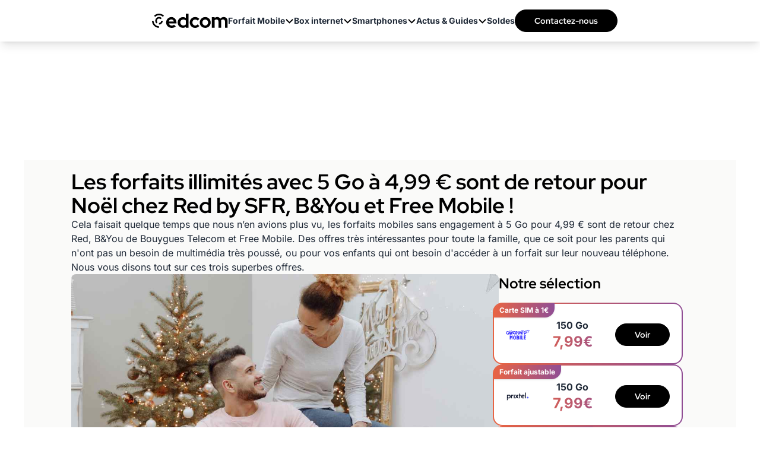

--- FILE ---
content_type: text/html; charset=UTF-8
request_url: https://www.edcom.fr/forfait-mobile/45499-les-forfaits-illimites-avec-5-go-a-4-99-sont-de-retour-pour-noel-chez-red-by-sfr-b-you-et-free-mobile.html
body_size: 28004
content:
<!DOCTYPE html>
<html lang="fr">
<head>
    <meta charset="UTF-8">
    <title>Les forfaits illimités avec 5 Go à 4,99 € sont de retour pour Noël chez Red by SFR, B&You et Free Mobile !</title>
    <meta name="description" content="Les forfaits mobiles sans engagement à 5 Go pour 4,99 € sont de retour chez Red, B&You de Bouygues Telecom et Free Mobile. Des offres très intéressantes pour toute la famille.">
    <meta name="robots" content="index, follow, max-snippet:-1, max-image-preview:large, max-video-preview:-1">
    <meta name="googlebot" content="index, follow, max-snippet:-1, max-image-preview:large, max-video-preview:-1">
    <meta name="viewport" content="width=device-width, initial-scale=1.0">
    <meta name="format-detection" content="telephone=no"><meta property="og:locale" content="fr_FR">
        <meta property="og:site_name" content="Edcom">
        <meta property="og:type" content="website">
        <meta property="og:title" content="Les forfaits illimités avec 5 Go à 4,99 € sont de retour pour Noël chez Red by SFR, B&You et Free Mobile !">
        <meta property="og:description" content="Les forfaits mobiles sans engagement à 5 Go pour 4,99 € sont de retour chez Red, B&You de Bouygues Telecom et Free Mobile. Des offres très intéressantes pour toute la famille.">
        <meta property="og:url" content="https://www.edcom.fr/forfait-mobile/45499-les-forfaits-illimites-avec-5-go-a-4-99-sont-de-retour-pour-noel-chez-red-by-sfr-b-you-et-free-mobile.html">
        <meta property="og:image" content="https://www.edcom.fr/upload/media/Les-forfaits-illimit-s-avec-5-Go-4-99-sont-de-retour-pour-No-l-chez-Red-by-SFR-B-You-et-Free-Mobile-1702028084-large.jpg">
        <meta property="fb:admins" content="1630586525"/><meta name="twitter:site" content="@Edcomfr">
        <meta name="twitter:card" content="summary_large_image">
        <meta name="twitter:creator" content="@Edcomfr">
        <meta name="twitter:title" content="Les forfaits illimités avec 5 Go à 4,99 € sont de retour pour Noël chez Red by SFR, B&You et Free Mobile !">
        <meta name="twitter:description" content="Les forfaits mobiles sans engagement à 5 Go pour 4,99 € sont de retour chez Red, B&You de Bouygues Telecom et Free Mobile. Des offres très intéressantes pour toute la famille.">
        <meta name="twitter:domain" content="https://www.edcom.fr">
        <meta name="twitter:image" content="https://www.edcom.fr/upload/media/Les-forfaits-illimit-s-avec-5-Go-4-99-sont-de-retour-pour-No-l-chez-Red-by-SFR-B-You-et-Free-Mobile-1702028084-large.jpg">
        <meta name="twitter:url" content="https://www.edcom.fr/forfait-mobile/45499-les-forfaits-illimites-avec-5-go-a-4-99-sont-de-retour-pour-noel-chez-red-by-sfr-b-you-et-free-mobile.html">
    <meta property="article:publisher" content="https://www.facebook.com/Edcom.fr/" />
    <meta property="article:modified_time" content="2023-12-08T12:00:00+01:00" />
    <meta property="og:image:width" content="1200">
    <meta property="og:image:height" content="674">
        
    <link rel="preconnect" href="https://fonts.gstatic.com" crossorigin>
<style>
        @font-face{font-family:'Inter';font-style:normal;font-weight:400;font-display:swap;src:url(https://fonts.gstatic.com/s/inter/v18/UcC73FwrK3iLTeHuS_nVMrMxCp50SjIa2JL7SUc.woff2) format('woff2');unicode-range:U+0460-052F,U+1C80-1C8A,U+20B4,U+2DE0-2DFF,U+A640-A69F,U+FE2E-FE2F}
    @font-face{font-family:'Inter';font-style:normal;font-weight:400;font-display:swap;src:url(https://fonts.gstatic.com/s/inter/v18/UcC73FwrK3iLTeHuS_nVMrMxCp50SjIa0ZL7SUc.woff2) format('woff2');unicode-range:U+0301,U+0400-045F,U+0490-0491,U+04B0-04B1,U+2116}
    @font-face{font-family:'Inter';font-style:normal;font-weight:400;font-display:swap;src:url(https://fonts.gstatic.com/s/inter/v18/UcC73FwrK3iLTeHuS_nVMrMxCp50SjIa2ZL7SUc.woff2) format('woff2');unicode-range:U+1F00-1FFF}
    @font-face{font-family:'Inter';font-style:normal;font-weight:400;font-display:swap;src:url(https://fonts.gstatic.com/s/inter/v18/UcC73FwrK3iLTeHuS_nVMrMxCp50SjIa1pL7SUc.woff2) format('woff2');unicode-range:U+0370-0377,U+037A-037F,U+0384-038A,U+038C,U+038E-03A1,U+03A3-03FF}
    @font-face{font-family:'Inter';font-style:normal;font-weight:400;font-display:swap;src:url(https://fonts.gstatic.com/s/inter/v18/UcC73FwrK3iLTeHuS_nVMrMxCp50SjIa2pL7SUc.woff2) format('woff2');unicode-range:U+0102-0103,U+0110-0111,U+0128-0129,U+0168-0169,U+01A0-01A1,U+01AF-01B0,U+0300-0301,U+0303-0304,U+0308-0309,U+0323,U+0329,U+1EA0-1EF9,U+20AB}
    @font-face{font-family:'Inter';font-style:normal;font-weight:400;font-display:swap;src:url(https://fonts.gstatic.com/s/inter/v18/UcC73FwrK3iLTeHuS_nVMrMxCp50SjIa25L7SUc.woff2) format('woff2');unicode-range:U+0100-02BA,U+02BD-02C5,U+02C7-02CC,U+02CE-02D7,U+02DD-02FF,U+0304,U+0308,U+0329,U+1D00-1DBF,U+1E00-1E9F,U+1EF2-1EFF,U+2020,U+20A0-20AB,U+20AD-20C0,U+2113,U+2C60-2C7F,U+A720-A7FF}
    @font-face{font-family:'Inter';font-style:normal;font-weight:400;font-display:swap;src:url(https://fonts.gstatic.com/s/inter/v18/UcC73FwrK3iLTeHuS_nVMrMxCp50SjIa1ZL7.woff2) format('woff2');unicode-range:U+0000-00FF,U+0131,U+0152-0153,U+02BB-02BC,U+02C6,U+02DA,U+02DC,U+0304,U+0308,U+0329,U+2000-206F,U+20AC,U+2122,U+2191,U+2193,U+2212,U+2215,U+FEFF,U+FFFD}
    @font-face{font-family:'Inter';font-style:normal;font-weight:500;font-display:swap;src:url(https://fonts.gstatic.com/s/inter/v18/UcC73FwrK3iLTeHuS_nVMrMxCp50SjIa2JL7SUc.woff2) format('woff2');unicode-range:U+0460-052F,U+1C80-1C8A,U+20B4,U+2DE0-2DFF,U+A640-A69F,U+FE2E-FE2F}
    @font-face{font-family:'Inter';font-style:normal;font-weight:500;font-display:swap;src:url(https://fonts.gstatic.com/s/inter/v18/UcC73FwrK3iLTeHuS_nVMrMxCp50SjIa0ZL7SUc.woff2) format('woff2');unicode-range:U+0301,U+0400-045F,U+0490-0491,U+04B0-04B1,U+2116}
    @font-face{font-family:'Inter';font-style:normal;font-weight:500;font-display:swap;src:url(https://fonts.gstatic.com/s/inter/v18/UcC73FwrK3iLTeHuS_nVMrMxCp50SjIa2ZL7SUc.woff2) format('woff2');unicode-range:U+1F00-1FFF}
    @font-face{font-family:'Inter';font-style:normal;font-weight:500;font-display:swap;src:url(https://fonts.gstatic.com/s/inter/v18/UcC73FwrK3iLTeHuS_nVMrMxCp50SjIa1pL7SUc.woff2) format('woff2');unicode-range:U+0370-0377,U+037A-037F,U+0384-038A,U+038C,U+038E-03A1,U+03A3-03FF}
    @font-face{font-family:'Inter';font-style:normal;font-weight:500;font-display:swap;src:url(https://fonts.gstatic.com/s/inter/v18/UcC73FwrK3iLTeHuS_nVMrMxCp50SjIa2pL7SUc.woff2) format('woff2');unicode-range:U+0102-0103,U+0110-0111,U+0128-0129,U+0168-0169,U+01A0-01A1,U+01AF-01B0,U+0300-0301,U+0303-0304,U+0308-0309,U+0323,U+0329,U+1EA0-1EF9,U+20AB}
    @font-face{font-family:'Inter';font-style:normal;font-weight:500;font-display:swap;src:url(https://fonts.gstatic.com/s/inter/v18/UcC73FwrK3iLTeHuS_nVMrMxCp50SjIa25L7SUc.woff2) format('woff2');unicode-range:U+0100-02BA,U+02BD-02C5,U+02C7-02CC,U+02CE-02D7,U+02DD-02FF,U+0304,U+0308,U+0329,U+1D00-1DBF,U+1E00-1E9F,U+1EF2-1EFF,U+2020,U+20A0-20AB,U+20AD-20C0,U+2113,U+2C60-2C7F,U+A720-A7FF}
    @font-face{font-family:'Inter';font-style:normal;font-weight:500;font-display:swap;src:url(https://fonts.gstatic.com/s/inter/v18/UcC73FwrK3iLTeHuS_nVMrMxCp50SjIa1ZL7.woff2) format('woff2');unicode-range:U+0000-00FF,U+0131,U+0152-0153,U+02BB-02BC,U+02C6,U+02DA,U+02DC,U+0304,U+0308,U+0329,U+2000-206F,U+20AC,U+2122,U+2191,U+2193,U+2212,U+2215,U+FEFF,U+FFFD}
    @font-face{font-family:'Inter';font-style:normal;font-weight:600;font-display:swap;src:url(https://fonts.gstatic.com/s/inter/v18/UcC73FwrK3iLTeHuS_nVMrMxCp50SjIa2JL7SUc.woff2) format('woff2');unicode-range:U+0460-052F,U+1C80-1C8A,U+20B4,U+2DE0-2DFF,U+A640-A69F,U+FE2E-FE2F}
    @font-face{font-family:'Inter';font-style:normal;font-weight:600;font-display:swap;src:url(https://fonts.gstatic.com/s/inter/v18/UcC73FwrK3iLTeHuS_nVMrMxCp50SjIa0ZL7SUc.woff2) format('woff2');unicode-range:U+0301,U+0400-045F,U+0490-0491,U+04B0-04B1,U+2116}
    @font-face{font-family:'Inter';font-style:normal;font-weight:600;font-display:swap;src:url(https://fonts.gstatic.com/s/inter/v18/UcC73FwrK3iLTeHuS_nVMrMxCp50SjIa2ZL7SUc.woff2) format('woff2');unicode-range:U+1F00-1FFF}
    @font-face{font-family:'Inter';font-style:normal;font-weight:600;font-display:swap;src:url(https://fonts.gstatic.com/s/inter/v18/UcC73FwrK3iLTeHuS_nVMrMxCp50SjIa1pL7SUc.woff2) format('woff2');unicode-range:U+0370-0377,U+037A-037F,U+0384-038A,U+038C,U+038E-03A1,U+03A3-03FF}
    @font-face{font-family:'Inter';font-style:normal;font-weight:600;font-display:swap;src:url(https://fonts.gstatic.com/s/inter/v18/UcC73FwrK3iLTeHuS_nVMrMxCp50SjIa2pL7SUc.woff2) format('woff2');unicode-range:U+0102-0103,U+0110-0111,U+0128-0129,U+0168-0169,U+01A0-01A1,U+01AF-01B0,U+0300-0301,U+0303-0304,U+0308-0309,U+0323,U+0329,U+1EA0-1EF9,U+20AB}
    @font-face{font-family:'Inter';font-style:normal;font-weight:600;font-display:swap;src:url(https://fonts.gstatic.com/s/inter/v18/UcC73FwrK3iLTeHuS_nVMrMxCp50SjIa25L7SUc.woff2) format('woff2');unicode-range:U+0100-02BA,U+02BD-02C5,U+02C7-02CC,U+02CE-02D7,U+02DD-02FF,U+0304,U+0308,U+0329,U+1D00-1DBF,U+1E00-1E9F,U+1EF2-1EFF,U+2020,U+20A0-20AB,U+20AD-20C0,U+2113,U+2C60-2C7F,U+A720-A7FF}
    @font-face{font-family:'Inter';font-style:normal;font-weight:600;font-display:swap;src:url(https://fonts.gstatic.com/s/inter/v18/UcC73FwrK3iLTeHuS_nVMrMxCp50SjIa1ZL7.woff2) format('woff2');unicode-range:U+0000-00FF,U+0131,U+0152-0153,U+02BB-02BC,U+02C6,U+02DA,U+02DC,U+0304,U+0308,U+0329,U+2000-206F,U+20AC,U+2122,U+2191,U+2193,U+2212,U+2215,U+FEFF,U+FFFD}
    @font-face{font-family:'Inter';font-style:normal;font-weight:700;font-display:swap;src:url(https://fonts.gstatic.com/s/inter/v18/UcC73FwrK3iLTeHuS_nVMrMxCp50SjIa2JL7SUc.woff2) format('woff2');unicode-range:U+0460-052F,U+1C80-1C8A,U+20B4,U+2DE0-2DFF,U+A640-A69F,U+FE2E-FE2F}
    @font-face{font-family:'Inter';font-style:normal;font-weight:700;font-display:swap;src:url(https://fonts.gstatic.com/s/inter/v18/UcC73FwrK3iLTeHuS_nVMrMxCp50SjIa0ZL7SUc.woff2) format('woff2');unicode-range:U+0301,U+0400-045F,U+0490-0491,U+04B0-04B1,U+2116}
    @font-face{font-family:'Inter';font-style:normal;font-weight:700;font-display:swap;src:url(https://fonts.gstatic.com/s/inter/v18/UcC73FwrK3iLTeHuS_nVMrMxCp50SjIa2ZL7SUc.woff2) format('woff2');unicode-range:U+1F00-1FFF}
    @font-face{font-family:'Inter';font-style:normal;font-weight:700;font-display:swap;src:url(https://fonts.gstatic.com/s/inter/v18/UcC73FwrK3iLTeHuS_nVMrMxCp50SjIa1pL7SUc.woff2) format('woff2');unicode-range:U+0370-0377,U+037A-037F,U+0384-038A,U+038C,U+038E-03A1,U+03A3-03FF}
    @font-face{font-family:'Inter';font-style:normal;font-weight:700;font-display:swap;src:url(https://fonts.gstatic.com/s/inter/v18/UcC73FwrK3iLTeHuS_nVMrMxCp50SjIa2pL7SUc.woff2) format('woff2');unicode-range:U+0102-0103,U+0110-0111,U+0128-0129,U+0168-0169,U+01A0-01A1,U+01AF-01B0,U+0300-0301,U+0303-0304,U+0308-0309,U+0323,U+0329,U+1EA0-1EF9,U+20AB}
    @font-face{font-family:'Inter';font-style:normal;font-weight:700;font-display:swap;src:url(https://fonts.gstatic.com/s/inter/v18/UcC73FwrK3iLTeHuS_nVMrMxCp50SjIa25L7SUc.woff2) format('woff2');unicode-range:U+0100-02BA,U+02BD-02C5,U+02C7-02CC,U+02CE-02D7,U+02DD-02FF,U+0304,U+0308,U+0329,U+1D00-1DBF,U+1E00-1E9F,U+1EF2-1EFF,U+2020,U+20A0-20AB,U+20AD-20C0,U+2113,U+2C60-2C7F,U+A720-A7FF}
    @font-face{font-family:'Inter';font-style:normal;font-weight:700;font-display:swap;src:url(https://fonts.gstatic.com/s/inter/v18/UcC73FwrK3iLTeHuS_nVMrMxCp50SjIa1ZL7.woff2) format('woff2');unicode-range:U+0000-00FF,U+0131,U+0152-0153,U+02BB-02BC,U+02C6,U+02DA,U+02DC,U+0304,U+0308,U+0329,U+2000-206F,U+20AC,U+2122,U+2191,U+2193,U+2212,U+2215,U+FEFF,U+FFFD}
        @font-face{font-family:'RedHatDisplay';font-style:normal;font-weight:400;font-display:swap;src:url(https://fonts.gstatic.com/s/redhatdisplay/v20/8vIQ7wUr0m80wwYf0QCXZzYzUoTg8z6hVYs.woff2) format('woff2');unicode-range:U+0100-02BA,U+02BD-02C5,U+02C7-02CC,U+02CE-02D7,U+02DD-02FF,U+0304,U+0308,U+0329,U+1D00-1DBF,U+1E00-1E9F,U+1EF2-1EFF,U+2020,U+20A0-20AB,U+20AD-20C0,U+2113,U+2C60-2C7F,U+A720-A7FF}
    @font-face{font-family:'RedHatDisplay';font-style:normal;font-weight:400;font-display:swap;src:url(https://fonts.gstatic.com/s/redhatdisplay/v20/8vIQ7wUr0m80wwYf0QCXZzYzUoTg_T6h.woff2) format('woff2');unicode-range:U+0000-00FF,U+0131,U+0152-0153,U+02BB-02BC,U+02C6,U+02DA,U+02DC,U+0304,U+0308,U+0329,U+2000-206F,U+20AC,U+2122,U+2191,U+2193,U+2212,U+2215,U+FEFF,U+FFFD}
    @font-face{font-family:'RedHatDisplay';font-style:normal;font-weight:700;font-display:swap;src:url(https://fonts.gstatic.com/s/redhatdisplay/v20/8vIQ7wUr0m80wwYf0QCXZzYzUoTg8z6hVYs.woff2) format('woff2');unicode-range:U+0100-02BA,U+02BD-02C5,U+02C7-02CC,U+02CE-02D7,U+02DD-02FF,U+0304,U+0308,U+0329,U+1D00-1DBF,U+1E00-1E9F,U+1EF2-1EFF,U+2020,U+20A0-20AB,U+20AD-20C0,U+2113,U+2C60-2C7F,U+A720-A7FF}
    @font-face{font-family:'RedHatDisplay';font-style:normal;font-weight:700;font-display:swap;src:url(https://fonts.gstatic.com/s/redhatdisplay/v20/8vIQ7wUr0m80wwYf0QCXZzYzUoTg_T6h.woff2) format('woff2');unicode-range:U+0000-00FF,U+0131,U+0152-0153,U+02BB-02BC,U+02C6,U+02DA,U+02DC,U+0304,U+0308,U+0329,U+2000-206F,U+20AC,U+2122,U+2191,U+2193,U+2212,U+2215,U+FEFF,U+FFFD}

    h1 {
        font-family: "RedHatDisplay", sans-serif;
    }
    body {
        font-family: "Inter", sans-serif;
    }
    .bg-herohomepage {
        background-image: url("/build/front/image/site/hero-homepage.jpg");
    }
</style>
<link rel="preload" as="image" href="/build/front/image/site/hero-homepage.jpg" />    <link rel="stylesheet" href="/build/front/app.6e2bb258.css">
    
    <link rel="canonical" href="https://www.edcom.fr/forfait-mobile/45499-les-forfaits-illimites-avec-5-go-a-4-99-sont-de-retour-pour-noel-chez-red-by-sfr-b-you-et-free-mobile.html"/>
    <link rel="icon" href="/favicon.ico" type="image/x-icon"/>
    <link rel="apple-touch-icon" href="/apple-touch-icon.png"/>
    <link rel="alternate" type="application/rss+xml" href="https://www.edcom.fr/rss.xml">

                                
    <script>
        window.dataLayer = window.dataLayer || [{
            "appConfig": {
                "subContainers": ["GTM-KRMVH2H2"], "ua": "",                 "flags": {"zen": false} },
            "country": "FR", "site": window.location.hostname,
            "level1": "forfait-mobile", "pageCategory": "article", "theme": "", "flag": "", "idVideo": "", "idArticle": "22774",
            "author": "Rémi Deschamps",
            "tagsArticle": ["forfait-mobile","reseau-mobile-5g","promotion-forfait-mobile","promo-free-mobile","red-by-sfr","promo-b-and-you","bon-plan"],
            "environnement": "production",             "sitepage": "edcom_forfait-mobile_article", "ads.insertor":{"nodeSelector":"#jArticleInside","exclusionNodeFilter":[".blocMarchand", '.module-highlight-gradient', ".btn-primary", "ul", "div[data-widget]", ".bg-clip-padding", "figure", ".image", "figure.image",".gmma-products", ".gm_app", ".fx-toc", "img", "h2 + p", "ul", ".image_social_box"]}
        }];
                !function(e){"use strict";var t,n,o,r=function(){},s=Object.getOwnPropertyNames(window.console).reduce((function(e,t){return"function"==typeof console[t]&&(e[t]=r),e}),{}),i=function(){return s},a=e.console;if("object"==typeof e.JSON&&"function"==typeof e.JSON.parse&&"object"==typeof e.console&&"function"==typeof Object.keys){var c=!/Edge|Trident/.test(navigator.userAgent),u={available:["others.catch","others.show"],broadcasted:[]},f=(t=/^\s+(.*)\s+$/g,n=function(e){return Math.pow(9,e)},o=function(e){return parseInt((e.charCodeAt()<<9)%242)},{get:function(e){e=e.replace(t,"$1");for(var r=[0,0,0],s=0,i=0;s<e.length;s++)i=parseInt(s/r.length),r[s%3]+=parseInt(o(e[s])/n(i));for(s=0;s<r.length;s++)r[s]>255&&(r[s]=255);return r},toRGB:function(e){return"rgb("+e.join(",")+")"},visible:function(e){return e[0]>220||e[1]>220||e[2]>220?[0,0,0]:[255,255,255]}}),l=function(e,t){return a[t]?function(){var n=Array.prototype.slice.call(arguments),o=[],r=[];c?(e.forEach((function(e){o.push("%c "+e.name+" "),r.push("background-color:"+e.bgColor+";color:"+e.color+";border-radius:2px;")})),n=r.concat(n)):e.forEach((function(e){o.push(e.name+" ")})),n.unshift(o.join("")),a[t].apply(console,n)}:function(){}};e.getConsole=function(e){if("string"!=typeof e)throw"getConsole need a tag name (string)";var t=e.split(".");if(e=t[0],-1===u.available.indexOf(e)&&function(e){u.available.push(e);var t=document.createEvent("CustomEvent");t.initCustomEvent("getConsole.tag.available",0,0,e),document.dispatchEvent(t)}(e),-1!==u.broadcasted.indexOf(e)){var n=t.map((function(e){var t=f.get(e);return{name:e,color:f.toRGB(f.visible(t)),bgColor:f.toRGB(t)}})),o={log:l(n,"log"),warn:l(n,"warn"),error:l(n,"error"),info:l(n,"info")};return Object.keys(a).forEach((function(e){void 0===o[e]&&(o[e]=a[e])})),o}return i()},e.getConsole.tags=u,u.broadcasted=function(){try{var e=localStorage.getItem("getConsole");e=null===e?[]:JSON.parse(e)}catch(t){e=[]}return e}(),-1!==u.broadcasted.indexOf("others.catch")&&(e.console=e.getConsole("others.show"))}else e.getConsole=i}(window),logger={_buffer:[],log:function(){"use strict";this._buffer.push(arguments)}},_logmatic=[],logmatic={log:function(){"use strict";_logmatic.push(Array.prototype.slice.call(arguments))}},function(e){"use strict";var t={domains:["hpphmfubhnbobhfs","bnb{po.betztufn","beoyt","epvcmfdmjdl","hpphmftzoejdbujpo","wjefptufq","s77ofu","ufbet","vosvmznfejb","tnbsubetfswfs","tljnsftpvsdft","{fcftupg","uumce","hpphmfbqjt","wjefpqmb{b","hpphmfbetfswjdft","fggfdujwfnfbtvsf","pvucsbjo","ubcppmb"],classes:"ufyuBe!BeCpy!qvc`411y361!qvc`411y361n!qvc`839y:1!ufyu.be!ufyuBe!Mjhbuvt!ufyu`be!ufyu`bet!ufyu.bet!ufyu.be.mjolt",event:{category:"pbt`mpbefe",action:"gbjm"}},n=e.getConsole("inObs"),o=0,r={},s=function(e,t){return t=t||1,e.split("").map((function(e){return String.fromCharCode(e.charCodeAt()+t)})).join("")},i=[];e.integrityObserver={state:{net:null,dom:null,perf:null},corrupted:0,listen:function(e){this.corrupted?e(this.state):i.push(e)},sendToListeners:function(){i.forEach(function(e){e(this.state)}.bind(this))},reportCorruption:function(){var e=function(){"undefined"!=typeof ga?ga("send",{hitType:"event",eventCategory:s(t.event.category,-1),eventAction:s(t.event.action,-1),nonInteraction:1}):setTimeout(e,100)};e()},reportListCorruption:function(){var e,t=[];for(e in this.state)this.state[e]&&t.push(e);t.length>0&&((new Image).src="https://lists.ccmbg.com/st?t="+encodeURIComponent(t.join(","))+"&d="+window.location.host.split(/\./).slice(0,-1).join("."))},reportChange:function(){this.sendToListeners(),this.reportCorruption()},init:function(){var e=function(e){return function(t){this.state[e]=t,t&&(!this.corrupted&&this.reportChange(),this.corrupted=1)}.bind(this)};!function(e){if("undefined"!=typeof MutationObserver){var n=document.createElement("div"),o=document.getElementsByTagName("html")[0],r={},i={childList:1,attributes:1,characterData:1,subtree:1},a=0,c=new MutationObserver((function(t){t.forEach((function(t){"style"===t.attributeName&&(c.disconnect(),"none"===t.target.style.display&&!e.called&&(e.called=1)&&e.call(r,1))}))})),u=new MutationObserver((function(t){t.forEach((function(t){try{if("childList"===t.type&&"HTML"===t.target.nodeName&&t.addedNodes.length&&"BODY"===t.addedNodes[0].nodeName&&!a){a=1,t.addedNodes[0].appendChild(n);var o=getComputedStyle(n);if(r=t.addedNodes[0],u.disconnect(),/Trident/.test(navigator.userAgent))return void setTimeout((function(){!e.called&&(e.called=1)&&e.call(r,0)}),50);setTimeout((function(){t.addedNodes[0].removeChild(n)}),60),c.disconnect(),e.call(t.addedNodes[0],"none"===o.getPropertyValue("display")||/url\("about:abp/.test(o.getPropertyValue("-moz-binding")))}}catch(e){}}))}));n.className=s(t.classes,-1),n.style.display="block",u.observe(o,i),c.observe(n,i)}else e.call(0,0)}(e.call(this,"dom")),function(e,i){if("undefined"!=typeof MutationObserver&&void 0!==URL.prototype){var a=document.getElementsByTagName("html")[0],c=0,u=new MutationObserver((function(a){a.forEach((function(a){try{var f,l,d,p="",g=new Date,h=function(){};if("childList"===a.type&&a.addedNodes.length&&void 0!==(f=a.addedNodes[0]).src&&("SCRIPT"===(p=f.nodeName)||"IFRAME"===p)){try{l=new URL(f.src),d=l&&l.host?l.host.split(/\./).slice(-2).shift():null}catch(e){}h=a.addedNodes[0].onerror,a.addedNodes[0].onerror=function(){try{n.warn("Missing script",f.src),!c&&d&&-1!==t.domains.indexOf(s(d))&&(new Date).getTime()-g.getTime()<1500&&(n.warn("Integrity violation on ",f.src," not observing anymore !"),u.disconnect(),c=1,e(1)),"function"==typeof h&&h.apply(this,Array.prototype.slice.call(arguments))}catch(e){}},"function"==typeof performance.getEntriesByType&&o<2&&"SCRIPT"===p&&-1!==t.domains.indexOf(s(d))&&(void 0===r[d]||"hpphmfubhnbobhfs"===s(d))&&(r[d]=1,a.addedNodes[0].addEventListener("load",(function(){-1===performance.getEntriesByType("resource").map((function(e){return e.name})).indexOf(f.src)&&2==++o&&(u.disconnect(),i(1))})))}}catch(e){}}))}));u.observe(a,{childList:1,attributes:1,characterData:1,subtree:1})}else e.call(0,0)}(e.call(this,"net"),e.call(this,"perf")),window.addEventListener("load",function(){this.reportListCorruption()}.bind(this))}},"function"==typeof Object.bind&&e.integrityObserver.init()}(window),function(e,t,n,o){"use strict";void 0===e._gtm&&(e._gtm={events:{on:[],ready:[],readyAll:[],trigger:function(e){this._trigger.push(e)},_trigger:[]},versions:{},onReady:[]}),void 0===e._gtm.versions&&(e._gtm.versions={}),e._gtm.versions.staticheader=1,e._gtm.state="loading";var r=dataLayer[0].appConfig,s=["GTM-N4SNZN"],i=r.subContainers||[],a=e.getConsole("GTM").log,c=function(e){if(void 0!==t.dispatchEvent){var n=null;"function"==typeof Event?n=new Event(e):(n=t.createEvent("Event")).initEvent(e,0,0),t.dispatchEvent(n)}},u=function(){u.state++,u.state===s.length&&(e._gtm.state="loaded",c("gtm.loaded"))},f=function(){e._gtm.state="error",c("gtm.error"),l.clearWorkspacesInfo(this)};u.state=0,s=s.concat(i),a("Loading sub containers:",i);var l={infoKey:"ccm_gtm_workspaces",workspacesInfo:{},fetchWorkspacesInfo:function(){try{this.workspacesInfo=this.getInfoFromQuerystring()||this.getInfoFromCookie()||{}}catch(e){console.error("Cannot get workspaces info.",e)}},parseWorkspacesInfo:function(e){for(var t={},n=e.split("|"),o=0;o<n.length;o++){var r=n[o].split("::");3===r.length&&(t[r[0]]={container:r[0],workspace:r[1],auth:r[2]})}return t},removeInfoFromQuerystring:function(){if(""===e.location.search)return"";for(var t=e.location.search.substring(1).split("&"),n=[],o=0;o<t.length;o++){t[o].split("=")[0]!==this.infoKey&&n.push(t[o])}return"?"+n.join("&")},generatePreviewQuery:function(e){try{var t=this.workspacesInfo[e];return t?(a("["+t.container+'] loading custom workspace "'+t.workspace+'"'),dataLayer[0].appConfig.previewWorkspaces=dataLayer[0].appConfig.previewWorkspaces||[],dataLayer[0].appConfig.previewWorkspaces.push(t),"&gtm_auth="+t.auth+"&gtm_preview="+t.workspace+"&gtm_cookies_win=x"):""}catch(t){return console.error('Cannot generate preview query for container "'+e+'"',t),""}},getInfoFromQuerystring:function(){for(var t=(e.location.search||"").substring(1).split("&"),n=0;n<t.length;n++){var o=t[n].split("=");if(decodeURIComponent(o[0])===this.infoKey)return this.parseWorkspacesInfo(decodeURIComponent(o[1]))}return null},getInfoFromCookie:function(){try{var t=e.document.cookie.match("(^|;) ?"+this.infoKey+"=([^;]*)(;|$)");if(t)return this.parseWorkspacesInfo(decodeURIComponent(t[2]))}catch(e){}return null},clearWorkspacesInfo:function(t){try{var n=t.getAttribute("data-id");if(this.workspacesInfo[n]){a('Cannot load container "'+n+'". Clearing cookie and querystring param...');var o=e.location.hostname.split("."),r=o.length;o=r>2&&"br"===o[r-1]&&"com"===o[r-2]?o.slice(-3).join("."):o.slice(-2).join("."),document.cookie=this.infoKey+"=; domain= "+o+"; path=/; expires=Thu, 01 Jan 1970 00:00:01 GMT;";var s=this.removeInfoFromQuerystring();e.location.search=s}}catch(e){console.error("Cannot clear workspaces info.",e)}}};l.fetchWorkspacesInfo();for(var d=0,p=s.length;d<p;++d){e[o]=e[o]||[],e[o].push({"gtm.start":(new Date).getTime(),event:"gtm.js"});var g=l.generatePreviewQuery(s[d]),h=t.getElementsByTagName(n)[0],m=t.createElement(n);m.async=1,m.onload=u,m.onerror=f,m.setAttribute("data-id",s[d]),m.src="https://www.googletagmanager.com/gtm.js?id="+s[d]+g,h.parentNode.insertBefore(m,h)}}(window,document,"script","dataLayer"),OAS_AD_BUFFER=[],OAS_AD=function(){OAS_AD_BUFFER.push(Array.prototype.slice.call(arguments))},function(e){"use strict";function t(t){t instanceof ErrorEvent&&e._gtm.errors.push({message:t.message,stack:t.error?t.error.stack:void 0,name:t.error?t.error.name:void 0,filename:t.filename,line:t.lineno,column:t.colno})}function n(t){t.reason instanceof Error?e._gtm.errors.push({message:t.reason.message,stack:t.reason.stack,name:t.reason.name,promise:1,filename:t.reason.filename,line:t.reason.lineno,column:t.reason.colno}):e._gtm.errors.push({message:t.reason,promise:1})}e._gtm=e._gtm||{},e._gtm.errors=[],e._gtm.errors.types=[],e._gtm.errors.types.push({type:"error",callback:t}),e.addEventListener("error",t),e._gtm.errors.types.push({type:"unhandledrejection",callback:n}),e.addEventListener("unhandledrejection",n)}(window);
                window.dataLayer.push({
            "event":"app.config",
            "appConfig":{
                "asl":{                     "screens":{
                        "mobile":{"max":480,"invcode":"mobile","client":"dfpfr"},
                        "tablet":{"min":480,"max":1024,"invcode":"tablet","client":"dfpfr"},
                        "desktop":{"min":1024,"invcode":"desktop","client":"dfpfr"}
                    },
                    "sitepage":"edcom_forfait-mobile_article",
                    "keywords":[]
                }
            }
        });
    </script>
    </head>
<body class="relative">
<noscript><iframe title="gtm" src="https://www.googletagmanager.com/ns.html?id=GTM-KRMVH2H2" height="0" width="0" style="display:none;visibility:hidden"></iframe></noscript>
    <div id="ctn_x02" class="lg:fixed">
        <div id="ba_x02"><script>OAS_AD('X02');</script></div>
    </div>
<header class="relative shadow-lg bg-white cursor-auto">
    <nav id="mainMenu" class="z-[99] h-[55px] relative top-0 w-full overflow-y-hidden list-none no-underline cms-container lg:overflow-y-visible lg:h-[70px]">
        <div class="flex items-center justify-between gap-x-4 lg:flex-row lg:w-full lg:h-full lg:justify-center lg:gap-x-10">
            <div class="headerMainMenu absolute top-0 left-0 w-full overflow-hidden h-[55px] lg:relative lg:flex lg:w-36 lg:self-center">
                <div class="flex items-stretch align-center justify-between px-4 h-full my-auto">
                    <a id="mainMenuBurger" title="menu mobile" class="flex flex-col justify-start items-start gap-1 h-auto self-center lg:hidden">
                        <div class="h-[2px] mb-1 rounded-[5px] bg-black w-[29px]"></div>
                        <div class="h-[2px] mb-1 rounded-[5px] bg-black w-[21px]"></div>
                        <div class="h-[2px] mb-1 rounded-[5px] bg-black w-[15px]"></div>
                    </a>
                    <a href="/" title="Edcom" class="z-[1] self-center relative lg:absolute" rel="home">
                            <svg class="w-40 lg:w-32" viewBox="0 0 152 28" fill="none" xmlns="http://www.w3.org/2000/svg">
        <g id="Logo-edcom" clip-path="url(#clip0_756_116)">
            <g id="Group_1">
                <path id="Vector_6" d="M6.35243 6.28584L4.1535 4.09662C6.80533 1.45354 10.3332 0 14.0874 0C17.8417 0 21.3695 1.45354 24.0213 4.09662L21.8224 6.28584C19.7576 4.23011 17.0104 3.09694 14.0874 3.09694C11.1645 3.09694 8.41728 4.23011 6.35243 6.28584Z" fill="black"></path>
                <path id="Vector_7" d="M8.76918 8.69138C5.83727 11.6103 5.83727 16.3625 8.76918 19.2815L10.9681 17.0923C9.24889 15.3806 9.24889 12.5952 10.9681 10.8836C12.6873 9.17193 15.4852 9.17193 17.2044 10.8836L19.4033 8.69434C16.4714 5.77539 11.6981 5.77539 8.7662 8.69434L8.76918 8.69138Z" fill="black"></path>
                <path id="Vector_8" d="M14.0487 27.8841C6.30181 27.8841 0 21.6101 0 13.8975H3.11068C3.11068 19.9015 8.01805 24.7872 14.0487 24.7872V27.8841Z" fill="black"></path>
                <path id="Vector_9" d="M13.9952 21.4384V18.3415C16.4266 18.3415 18.405 16.3718 18.405 13.9512H21.5157C21.5157 18.0804 18.1428 21.4384 13.9952 21.4384Z" fill="black"></path>
            </g>
            <g id="Group_2">
                <!-- e -->
                <path id="Vector_4" d="M48.9932 17.7774C48.9932 15.6535 48.5522 13.7669 47.6702 12.1146C46.7883 10.4623 45.5756 9.16001 44.0351 8.20186C42.4947 7.24371 40.7367 6.76611 38.7613 6.76611C36.7858 6.76611 35.0338 7.23777 33.4278 8.18109C31.8218 9.12441 30.5496 10.4029 29.6169 12.0137C28.6814 13.6245 28.2136 15.4162 28.2136 17.3799C28.2136 19.3437 28.6992 21.1621 29.6736 22.7462C30.6479 24.3332 31.9708 25.6029 33.6424 26.561C35.3139 27.5192 37.1761 27.9968 39.2321 27.9968C40.8917 27.9968 42.3844 27.7594 43.7163 27.2878C45.0452 26.8161 46.3413 26.0686 47.6077 25.0452L44.053 21.8207C43.4988 22.3457 42.8284 22.7462 42.0388 23.0191C41.2492 23.292 40.406 23.4314 39.5121 23.4314C38.6183 23.4314 37.7333 23.2535 36.9437 22.9004C36.1541 22.5474 35.4837 22.0432 34.9295 21.3876C34.3753 20.732 33.982 19.9993 33.7437 19.1865H48.9902V17.7715L48.9932 17.7774ZM33.6692 15.3391C33.8807 14.4996 34.2144 13.7728 34.6763 13.1558C35.1351 12.5388 35.7102 12.0671 36.3955 11.7408C37.0808 11.4145 37.8436 11.2484 38.6868 11.2484C39.4764 11.2484 40.2123 11.4204 40.8976 11.7586C41.5829 12.0997 42.1669 12.5773 42.6556 13.1943C43.1413 13.8114 43.4899 14.5263 43.7014 15.3361H33.6692V15.3391Z" fill="black"></path>
                <!-- d -->
                <path id="Vector" d="M67.5562 0.088623V8.45688C66.7129 7.93183 65.825 7.53433 64.8894 7.25845C63.9539 6.98257 62.9736 6.84612 61.9456 6.84612C59.9433 6.84612 58.1407 7.31185 56.5347 8.2433C54.9287 9.17476 53.6564 10.4384 52.7238 12.0373C51.7882 13.6362 51.3204 15.4072 51.3204 17.3472C51.3204 19.2873 51.7882 21.0908 52.7238 22.6749C53.6594 24.2619 54.9168 25.5256 56.496 26.469C58.0751 27.4123 59.8391 27.8839 61.7877 27.8839C63.9985 27.8839 65.9472 27.2284 67.6336 25.9172V27.6081H72.9671V0.088623H67.5562ZM67.5562 21.3163C66.9513 21.9452 66.2273 22.4317 65.3841 22.7698C64.5408 23.111 63.6321 23.2801 62.6577 23.2801C61.5255 23.2801 60.5124 23.019 59.6156 22.494C58.7187 21.9689 58.0036 21.2629 57.4643 20.37C56.925 19.4801 56.6539 18.4567 56.6539 17.3027C56.6539 16.1488 56.9161 15.2055 57.4435 14.3156C57.9709 13.4256 58.6889 12.7226 59.5947 12.2124C60.5035 11.7021 61.5225 11.447 62.6548 11.447C63.6291 11.447 64.5379 11.6102 65.3811 11.9395C66.2243 12.2687 66.9483 12.7315 67.5532 13.3366V21.3193L67.5562 21.3163Z" fill="black"></path>
                <!-- c -->
                <path id="Vector_5" d="M91.3001 21.0348C90.585 21.7853 89.8371 22.3519 89.0595 22.7316C88.255 23.1261 87.3939 23.3219 86.4732 23.3219C85.3946 23.3219 84.4322 23.0608 83.589 22.5358C82.7457 22.0107 82.0753 21.2958 81.5748 20.394C81.0742 19.4893 80.8239 18.4866 80.8239 17.3861C80.8239 16.2855 81.0623 15.2117 81.536 14.3188C82.0098 13.4289 82.6683 12.7258 83.5115 12.2156C84.3547 11.7054 85.3022 11.4503 86.354 11.4503C87.3283 11.4503 88.2312 11.6461 89.0595 12.0406C89.852 12.4173 90.6118 12.9958 91.3448 13.7789L94.7266 10.3883C93.6719 9.20767 92.4026 8.30291 90.9158 7.67403C89.4289 7.04515 87.8557 6.73071 86.1961 6.73071C84.1938 6.73071 82.3793 7.20237 80.7464 8.14569C79.1136 9.08901 77.8235 10.3616 76.876 11.9605C75.9285 13.5594 75.4547 15.357 75.4547 17.3475C75.4547 19.338 75.9344 21.1801 76.8968 22.7939C77.8562 24.4046 79.1494 25.6772 80.7673 26.6087C82.3852 27.5401 84.1968 28.0058 86.1991 28.0058C87.8319 28.0058 89.3723 27.6855 90.8204 27.0418C92.2655 26.401 93.5288 25.5052 94.6075 24.3512L91.3001 21.0377V21.0348Z" fill="black"></path>
                <!-- o -->
                <path id="Vector_2" d="M106.46 27.9997C104.407 27.9997 102.551 27.5281 100.891 26.5847C99.2318 25.6414 97.9148 24.3629 96.9405 22.7521C95.9661 21.1384 95.4805 19.3497 95.4805 17.3859C95.4805 15.4221 95.9661 13.5918 96.9405 11.9781C97.9148 10.3644 99.2318 9.09475 100.891 8.1633C102.551 7.23184 104.407 6.76611 106.46 6.76611C108.513 6.76611 110.369 7.23184 112.029 8.1633C113.689 9.09475 115.006 10.3644 115.98 11.9781C116.954 13.5889 117.44 15.3925 117.44 17.3859C117.44 19.3793 116.96 21.1414 115.998 22.7521C115.035 24.3629 113.727 25.6414 112.068 26.5847C110.408 27.5281 108.54 27.9997 106.46 27.9997ZM106.46 23.3217C107.539 23.3217 108.513 23.0517 109.383 22.5148C110.253 21.9779 110.936 21.263 111.436 20.3731C111.937 19.4831 112.187 18.4716 112.187 17.3444C112.187 16.2171 111.931 15.2471 111.418 14.3572C110.906 13.4672 110.22 12.7583 109.365 12.2332C108.51 11.7082 107.554 11.4471 106.502 11.4471C105.45 11.4471 104.449 11.7082 103.579 12.2332C102.709 12.7583 102.024 13.4643 101.526 14.3572C101.025 15.2501 100.775 16.2438 100.775 17.3444C100.775 18.4449 101.025 19.4802 101.526 20.3731C102.027 21.266 102.703 21.9779 103.561 22.5148C104.416 23.0517 105.385 23.3217 106.463 23.3217H106.46Z" fill="black"></path>
                <!-- m -->
                <path id="Vector_3" d="M119.77 27.6081V7.12207H125.181V8.69427C126.656 7.38312 128.447 6.72754 130.553 6.72754C131.897 6.72754 133.095 6.99748 134.147 7.5344C135.199 8.07133 136.069 8.8248 136.754 9.79481C137.597 8.7981 138.595 8.03869 139.754 7.51364C140.913 6.98858 142.189 6.72754 143.586 6.72754C145.112 6.72754 146.461 7.07461 147.635 7.76875C148.806 8.46289 149.73 9.42104 150.4 10.6402C151.071 11.8594 151.407 13.2685 151.407 14.8674V27.6081H145.997V15.692C145.997 14.3542 145.648 13.3011 144.951 12.5269C144.253 11.7526 143.312 11.367 142.126 11.367C141.31 11.367 140.565 11.5302 139.894 11.8594C139.224 12.1887 138.649 12.7049 138.175 13.4138C138.202 13.6512 138.229 13.8855 138.256 14.1228C138.282 14.3601 138.294 14.6093 138.294 14.8704V27.6111H132.883V15.695C132.883 14.3572 132.535 13.3041 131.838 12.5298C131.14 11.7556 130.199 11.37 129.013 11.37C128.197 11.37 127.467 11.5272 126.82 11.8416C126.173 12.1561 125.628 12.6277 125.181 13.2566V27.6081H119.77Z" fill="black"></path>
            </g>
        </g>
        <defs><clipPath id="clip0_756_116"><rect width="151.407" height="28" fill="white"></rect></clipPath></defs>
    </svg>

                    </a>
                    <a href="tel:0971006777" title="Contactez-nous" class="w-9 bg-black rounded-full p-2 self-center lg:hidden">
                            <svg viewBox="0 0 21 20" fill="none" xmlns="http://www.w3.org/2000/svg">
        <path id="Vector" d="M19.7409 13.4459L15.0298 11.3349L15.0168 11.3289C14.7723 11.2243 14.5055 11.1823 14.2406 11.2068C13.9757 11.2312 13.7211 11.3213 13.4998 11.4689C13.4738 11.4861 13.4487 11.5048 13.4248 11.5249L10.9908 13.5999C9.44881 12.8509 7.8568 11.2709 7.10779 9.74889L9.1858 7.27787C9.2058 7.25287 9.2248 7.22787 9.24281 7.20087C9.38723 6.98017 9.47486 6.72718 9.49789 6.46443C9.52092 6.20168 9.47864 5.93731 9.37481 5.69485V5.68285L7.25779 0.963807C7.12053 0.647069 6.88451 0.383216 6.58497 0.211638C6.28543 0.0400599 5.93843 -0.0300417 5.59578 0.0117978C4.24074 0.190106 2.99694 0.855574 2.09669 1.88391C1.19644 2.91225 0.701294 4.23313 0.703744 5.59985C0.703744 13.5399 7.16379 20 15.1038 20C16.4706 20.0024 17.7914 19.5073 18.8198 18.607C19.8481 17.7068 20.5136 16.463 20.6919 15.1079C20.7338 14.7654 20.6638 14.4185 20.4925 14.119C20.3211 13.8194 20.0574 13.5834 19.7409 13.4459ZM15.1038 18.4C11.7102 18.3963 8.45659 17.0465 6.05691 14.6468C3.65723 12.2471 2.30746 8.99352 2.30376 5.59985C2.29999 4.62333 2.65181 3.67883 3.2935 2.94273C3.93519 2.20664 4.82288 1.72928 5.79078 1.59981C5.79039 1.6038 5.79039 1.60782 5.79078 1.61181L7.8908 6.31186L5.82378 8.78588C5.8028 8.81002 5.78374 8.83577 5.76678 8.86288C5.61629 9.0938 5.52801 9.35968 5.51049 9.63475C5.49297 9.90982 5.54681 10.1848 5.66678 10.4329C6.57279 12.2859 8.4398 14.1389 10.3128 15.0439C10.5628 15.1628 10.8393 15.2148 11.1154 15.1948C11.3914 15.1748 11.6576 15.0836 11.8878 14.9299C11.9135 14.9126 11.9382 14.894 11.9618 14.8739L14.3928 12.7999L19.0929 14.9049H19.1039C18.976 15.8742 18.4993 16.7637 17.7631 17.407C17.0269 18.0503 16.0815 18.4033 15.1038 18.4Z" fill="white"></path>
    </svg>

                    </a>
                </div>
            </div>
            <div class="contentMainMenu hidden flex flex-col gap-y-4 w-full h-full mr-8 top-0 bg-white left-0 lg:flex lg:flex-row lg:mr-0 lg:w-auto lg:justify-between">
                <button id="closeMenu" class="mt-2.5 ml-4 lg:hidden">    <svg xmlns="http://www.w3.org/2000/svg" class="w-7 h-7" viewBox="0 0 27 27" fill="none">
        <circle cx="13.5" cy="13.5" r="13.5" fill="black"></circle>
        <path d="M9 9L18 18M18 9L9 18" stroke="white"></path>
    </svg>
</button>
                <ul class="noBullets flex flex-col gap-y-2 w-full z-10 p-5 font-inter lg:flex-row lg:p-0 lg:gap-x-6 lg:justify-end">
                                            <li class=" w-full items-center lg:w-auto lg:h-full lg:py-0 lg:mt-0 lg:mx-0 lg:flex lg:items-center lg:relative ">
                                                            <a href="#menuPanel1" class="mainMenuItem no-underline relative flex items-center justify-between gap-x-2 w-full font-bold text-lg lg:text-sm">
                                    <span class="">Forfait Mobile</span>
                                        <svg width="15" height="15" class="" viewBox="0 0 8 5" fill="none" xmlns="http://www.w3.org/2000/svg">
        <path id="Vector 6" d="M1 1L4 4L7 1" stroke="black" fill="white"></path>
    </svg>

                                </a>

                                <div id="menuPanel1" class="mainMenuPanel hidden m-0 p-4 bg-white
                                lg:hidden lg:absolute lg:top-[55px] lg:my-0 lg:rounded lg:shadow-2xl lg:w-max lg:-ml-8 lg:px-8 lg:py-4">
                                    <ul class="noBullets space-y-2 gap-x-8 lg:flex lg:flex-col lg:space-y-0 lg:justify-center lg:divide-y lg:divide-slate-200"><li class="lg:py-2 last:lg:pb-0">
                                                <a href="/forfait-mobile/" title="Forfait mobile" class="no-underline hover:underline">Forfait mobile</a>
                                            </li><li class="lg:py-2 last:lg:pb-0">
                                                <a href="/forfait-mobile/sans-engagement/" title="Forfait sans engagement" class="no-underline hover:underline">Forfait sans engagement</a>
                                            </li><li class="lg:py-2 last:lg:pb-0">
                                                <a href="/forfait-mobile/pas-cher/" title="Forfait pas cher" class="no-underline hover:underline">Forfait pas cher</a>
                                            </li><li class="lg:py-2 last:lg:pb-0">
                                                <a href="/forfait-mobile/5g/" title="Forfait 5G" class="no-underline hover:underline">Forfait 5G</a>
                                            </li><li class="lg:py-2 last:lg:pb-0">
                                                <a href="/forfait-mobile/illimite/" title="Forfaits illimités" class="no-underline hover:underline">Forfaits illimités</a>
                                            </li><li class="lg:py-2 last:lg:pb-0">
                                                <a href="/esim-international" title="Meilleures eSIM de voyage" class="no-underline hover:underline">Meilleures eSIM de voyage</a>
                                            </li><li class="lg:py-2 last:lg:pb-0">
                                                <a href="/carte-debit-mobile" title="Carte des débits mobile" class="no-underline hover:underline">Carte des débits mobile</a>
                                            </li><li class="lg:py-2 last:lg:pb-0">
                                                <a href="/indice-prix-giga" title="Indice du prix du giga" class="no-underline hover:underline">Indice du prix du giga</a>
                                            </li></ul>
                                </div>

                                                    </li>
                                            <li class=" w-full items-center lg:w-auto lg:h-full lg:py-0 lg:mt-0 lg:mx-0 lg:flex lg:items-center lg:relative ">
                                                            <a href="#menuPanel2" class="mainMenuItem no-underline relative flex items-center justify-between gap-x-2 w-full font-bold text-lg lg:text-sm">
                                    <span class="">Box internet</span>
                                        <svg width="15" height="15" class="" viewBox="0 0 8 5" fill="none" xmlns="http://www.w3.org/2000/svg">
        <path id="Vector 6" d="M1 1L4 4L7 1" stroke="black" fill="white"></path>
    </svg>

                                </a>

                                <div id="menuPanel2" class="mainMenuPanel hidden m-0 p-4 bg-white
                                lg:hidden lg:absolute lg:top-[55px] lg:my-0 lg:rounded lg:shadow-2xl lg:w-max lg:-ml-8 lg:px-8 lg:py-4">
                                    <ul class="noBullets space-y-2 gap-x-8 lg:flex lg:flex-col lg:space-y-0 lg:justify-center lg:divide-y lg:divide-slate-200"><li class="lg:py-2 last:lg:pb-0">
                                                <a href="/offre-internet/" title="Offre internet" class="no-underline hover:underline">Offre internet</a>
                                            </li><li class="lg:py-2 last:lg:pb-0">
                                                <a href="/offre-internet/box-fibre/" title="Offre fibre" class="no-underline hover:underline">Offre fibre</a>
                                            </li><li class="lg:py-2 last:lg:pb-0">
                                                <a href="/offre-internet/box-pas-cher/" title="Box internet pas cher" class="no-underline hover:underline">Box internet pas cher</a>
                                            </li><li class="lg:py-2 last:lg:pb-0">
                                                <a href="/117/BOX-Internet" title="Promo box internet" class="no-underline hover:underline">Promo box internet</a>
                                            </li><li class="lg:py-2 last:lg:pb-0">
                                                <a href="/offre-internet/avec-tv/" title="Forfait internet avec TV" class="no-underline hover:underline">Forfait internet avec TV</a>
                                            </li><li class="lg:py-2 last:lg:pb-0">
                                                <a href="/offre-internet/box-sans-engagement/" title="Internet sans engagement" class="no-underline hover:underline">Internet sans engagement</a>
                                            </li></ul>
                                </div>

                                                    </li>
                                            <li class=" w-full items-center lg:w-auto lg:h-full lg:py-0 lg:mt-0 lg:mx-0 lg:flex lg:items-center lg:relative ">
                                                            <a href="#menuPanel3" class="mainMenuItem no-underline relative flex items-center justify-between gap-x-2 w-full font-bold text-lg lg:text-sm">
                                    <span class="">Smartphones</span>
                                        <svg width="15" height="15" class="" viewBox="0 0 8 5" fill="none" xmlns="http://www.w3.org/2000/svg">
        <path id="Vector 6" d="M1 1L4 4L7 1" stroke="black" fill="white"></path>
    </svg>

                                </a>

                                <div id="menuPanel3" class="mainMenuPanel hidden m-0 p-4 bg-white
                                lg:hidden lg:absolute lg:top-[55px] lg:my-0 lg:rounded lg:shadow-2xl lg:w-max lg:-ml-8 lg:px-8 lg:py-4">
                                    <ul class="noBullets space-y-2 gap-x-8 lg:flex lg:flex-col lg:space-y-0 lg:justify-center lg:divide-y lg:divide-slate-200"><li class="lg:py-2 last:lg:pb-0">
                                                <a href="/smartphones/comparateur" title="Comparateur smartphones" class="no-underline hover:underline">Comparateur smartphones</a>
                                            </li><li class="lg:py-2 last:lg:pb-0">
                                                <a href="/smartphones/comparateur/pas-cher" title="Téléphones pas cher" class="no-underline hover:underline">Téléphones pas cher</a>
                                            </li><li class="lg:py-2 last:lg:pb-0">
                                                <a href="/smartphones/comparateur/samsung" title="Comparatif Samsung" class="no-underline hover:underline">Comparatif Samsung</a>
                                            </li><li class="lg:py-2 last:lg:pb-0">
                                                <a href="/smartphones/comparateur/iphone" title="Comparatif iPhone" class="no-underline hover:underline">Comparatif iPhone</a>
                                            </li><li class="lg:py-2 last:lg:pb-0">
                                                <a href="/smartphones/comparateur/xiaomi" title="Comparatif Xiaomi" class="no-underline hover:underline">Comparatif Xiaomi</a>
                                            </li><li class="lg:py-2 last:lg:pb-0">
                                                <a href="/smartphones/comparateur/reconditionnes" title="Smartphones reconditionnés" class="no-underline hover:underline">Smartphones reconditionnés</a>
                                            </li></ul>
                                </div>

                                                    </li>
                                            <li class=" w-full items-center lg:w-auto lg:h-full lg:py-0 lg:mt-0 lg:mx-0 lg:flex lg:items-center lg:relative ">
                                                            <a href="#menuPanel4" class="mainMenuItem no-underline relative flex items-center justify-between gap-x-2 w-full font-bold text-lg lg:text-sm">
                                    <span class="">Actus &amp; Guides</span>
                                        <svg width="15" height="15" class="" viewBox="0 0 8 5" fill="none" xmlns="http://www.w3.org/2000/svg">
        <path id="Vector 6" d="M1 1L4 4L7 1" stroke="black" fill="white"></path>
    </svg>

                                </a>

                                <div id="menuPanel4" class="mainMenuPanel hidden m-0 p-4 bg-white
                                lg:hidden lg:absolute lg:top-[55px] lg:my-0 lg:rounded lg:shadow-2xl lg:w-max lg:-ml-8 lg:px-8 lg:py-4">
                                    <ul class="noBullets space-y-2 gap-x-8 lg:flex lg:flex-col lg:space-y-0 lg:justify-center lg:divide-y lg:divide-slate-200"><li class="lg:py-2 last:lg:pb-0">
                                                <a href="/actualites.html" title="Tous les guides &amp; actus" class="no-underline hover:underline">Tous les guides &amp; actus</a>
                                            </li><li class="lg:py-2 last:lg:pb-0">
                                                <a href="/actualites/smartphone" title="Actus smartphones" class="no-underline hover:underline">Actus smartphones</a>
                                            </li><li class="lg:py-2 last:lg:pb-0">
                                                <a href="/actualites/forfait" title="Actus forfaits mobile" class="no-underline hover:underline">Actus forfaits mobile</a>
                                            </li><li class="lg:py-2 last:lg:pb-0">
                                                <a href="/actualites/adsl" title="Actus forfaits internet" class="no-underline hover:underline">Actus forfaits internet</a>
                                            </li></ul>
                                </div>

                                                    </li>
                                            <li class=" w-full items-center lg:w-auto lg:h-full lg:py-0 lg:mt-0 lg:mx-0 lg:flex lg:items-center lg:relative ">
                                                            <a href="/48/Soldes" class="relative flex items-center justify-between  no-underline font-bold text-lg hover:underline lg:text-sm">
                                    <span>Soldes</span>
                                </a>
                                                    </li>
                                        <li class="border-t pt-4 mt-4 lg:mt-0 lg:border-0">
                        <button class="btn-primary open-modal-ddr-js">Contactez-nous</button>
                    </li>
                </ul>
            </div>
        </div>
    </nav>
</header>            <div id="ctn_top" class="relative flex justify-center items-center w-[320px] min-h-[100px] mx-auto mt-4 lg:absolute lg:w-[1200px] lg:min-h-[200px] lg:mt-0 lg:left-1/2 lg:-translate-x-1/2">
        <div id="ba_top"><script>OAS_AD('Top');</script></div>
    </div>

    <main class="flex flex-col relative bg-stone-50 cms-container p-4 lg:px-20 lg:mt-[200px]
          before:content-[''] before:z-0 before:absolute before:inset-0 before:bg-no-repeat before:bg-[right_bottom_25%] before:bg-filigrane before:opacity-10">

        <div class="h-full w-full z-[1]">
            
    <div class="flex flex-col gap-8">
        <header class="flex flex-col gap-3.5">
            <h1 class="text-4xl">Les forfaits illimités avec 5 Go à 4,99 € sont de retour pour Noël chez Red by SFR, B&You et Free Mobile !</h1>
            <p class="chapo">Cela faisait quelque temps que nous n&rsquo;en avions plus vu, les forfaits mobiles sans engagement &agrave; 5 Go pour 4,99 &euro; sont de retour chez Red, B&amp;You de Bouygues Telecom et Free Mobile. Des offres tr&egrave;s int&eacute;ressantes pour toute la famille, que ce soit pour les parents qui n&#39;ont pas un besoin de multim&eacute;dia tr&egrave;s pouss&eacute;, ou pour vos enfants qui ont besoin d&#39;acc&eacute;der &agrave; un forfait sur leur nouveau t&eacute;l&eacute;phone. Nous vous disons tout sur ces trois superbes offres.</p>
        </header>
        <div class="flex flex-col gap-6">
            <div class="lg:flex lg:flex-row lg:gap-6">
                <div class="w-full lg:w-[720px]">
                    <article class="mainContent prose mb-8">

                                                                                
                                                            <figure>
                                    <img class="w-full h-full object-contain rounded-lg jccmPlayerInsert" src="/upload/media/Les-forfaits-illimit-s-avec-5-Go-4-99-sont-de-retour-pour-No-l-chez-Red-by-SFR-B-You-et-Free-Mobile-1702028084-large.jpg" alt="Les forfaits illimités avec 5 Go à 4,99 € sont de retour pour Noël chez Red by SFR, B&You et Free Mobile !">
                                </figure>
                                                    
                        <a href="/auteur/31" title="Toutes les publications de Rémi Deschamps">Par Rémi</a> - publié le 08/12/2023 à 12h00
                        <div id="jArticleInside">
                            <section class="flex flex-col gap-8 pt-9">
                                <h2>5 Go sur le r&eacute;seau de Bouygues Telecom</h2>

<p><strong>Bouygues Telecom </strong>nous propose <a href="https://www.edcom.fr/forfait-mobile/pas-cher/">un forfait pas cher</a>, avec sa gamme<strong> B&amp;You,&nbsp;</strong>qui contient<strong> 5 Go</strong> de donn&eacute;es mobiles pour l'enveloppe web propos&eacute; en m&eacute;tropole. Comprenant &eacute;galement des appels, SMS et MMS <strong>illimit&eacute;s </strong>vers la France, lorsque vous serez en UE ou dans les DOM, vous obtiendrez &eacute;galement 5 Go en itin&eacute;rance, comme &agrave; la maison. Une tr&egrave;s belle offre &agrave; laquelle il est en plus possible d'ajouter une option 5G pour 3 &euro; suppl&eacute;mentaires par mois si besoin.</p>

<p style="text-align: center;"><a href="https://www.edcom.fr/regieV.php?id=10110" target="_blank"><img alt="Forfait 5 Go B&amp;You" src="/upload/media/cta-bandyou-5go-4,99%E2%82%AC.jpg"></a></p>

<h2>Une offre sur le r&eacute;seau SFR avec Red by SFR et ses 5 Go</h2>

<p>De son c&ocirc;t&eacute;, <strong>Red by SFR</strong>, l'op&eacute;rateur <em>low-cost</em> de SFR, nous propose un forfait avec &eacute;galement<strong> 5 Go &agrave; 4,99 &euro;</strong> que vous pouvez utiliser en France m&eacute;tropole. Contrairement &agrave; Bouygues Telecom, celui-ci propose 6 Go au sein de l'Union europ&eacute;enne et des d&eacute;partements d'outre-mer, plus qu'&agrave; la maison ! Il n'est pas compatible avec une option 5G mais vous pouvez ajouter une option payante pour obtenir 30 Go en Union europ&eacute;enne et dans les DOM ainsi que 20 Go en Suisse, en dehors, USA et Canada, ce qui en fait un tr&egrave;s bon forfait si vous partez &agrave; l'&eacute;tranger pour quelque temps. Vous aurez &eacute;galement des appels, SMS et MMS <strong>illimit&eacute;s </strong>!</p>

<p style="text-align: center;"><a href="https://www.edcom.fr/regieV.php?id=10021" target="_blank"><img alt="promo forfait RED 5Go" src="/upload/media/New-CTA-forfait-RED-5Go-4-99-euros.jpg"></a></p>

<h2>Un forfait sans engagement avec 5 Go chez Free !</h2>

<p>C'est la grosse nouvelle du moment, <strong>Free </strong>transforme son <strong>option booster </strong>de 1 &agrave; <strong>5 Go</strong> pour le m&ecirc;me prix. En souscrivant au forfait de d&eacute;part de Free vous obtenez pour 2 &euro; une formule avec 2h d'appel, des<strong> SMS MMS illimit&eacute;s</strong>, et 50 Mo d'Internet. Mais l'option booster permet, pour 2,99 &euro; de plus par mois, de faire passer ce forfait &agrave; 5 Go dans le Web, avec des <strong>appels illimit&eacute;s </strong>en France m&eacute;tropolitaine. Un forfait qui a <strong>4,99 &euro;</strong> au total qui a de quoi int&eacute;resser puisqu'il est possible de le<strong> r&eacute;duire de 2 &euro;</strong> si vous &ecirc;tes abonn&eacute; Freebox, car seule l'option booster restera &agrave; &ecirc;tre pay&eacute;e chaque mois ! Une excellente formule que nous sommes contents de retrouver pour No&euml;l.</p>

<p style="text-align: center;"><a href="https://www.edcom.fr/regieV.php?id=533944" target="_blank"><img alt="promo Free Mobile 5Go" src="/upload/media/Promo-Free-Mobile-CTA.jpg"></a></p>
                            </section>
                                                    </div>
                    </article>

                                                        
            <section class="bg-clip-padding border-2 border-solid border-transparent bg-border-gradient rounded-2xl p-5 pt-6">
            <div class="wrapper text-black">
                <div class="inline-flex items-center gap-3 sm:gap-4">
                    <figure class="w-14 h-14 sm:w-16 sm:h-16 rounded-full ring-1 ring-gray-300">
                        <img src="/upload/media/remideschamps.webp"
                             alt="Rémi Deschamps"
                             class="!m-0 w-full h-full object-cover !rounded-full"
                             loading="lazy">
                    </figure>
                    <div>
                        <h3 class="!m-0 text-lg sm:text-xl font-semibold text-gray-900">
                            Rémi Deschamps
                        </h3>
                                                    <p class="!m-0 text-gray-600 text-sm sm:text-base">
                                Rédacteur - Responsable rubrique smartphone
                            </p>
                                            </div>
                </div>

                                    <div class="mt-2 text-xs sm:text-sm text-gray-700">
                        <div>J'écris pour vous de nombreux articles sur les thématiques des forfaits mobile, box internet et smartphones.</div>
                    </div>
                
                <div class="mt-5 flex items-center justify-between">
                                            <a href="/auteur/31"
                           title="Tous les articles de Rémi Deschamps"
                           class="btn-secondary">
                            Voir tous ses articles
                        </a>
                    
                    <div class="flex items-center gap-3">
                                                                            <a href="https://www.linkedin.com/" title="Page linkedin de Rémi Deschamps" target="_blank" rel="noopener nofollow"
                               aria-label="LinkedIn"
                               class="inline-flex items-center justify-center w-8 h-8 rounded-full border border-gray-300 hover:border-gray-400">
                                <svg viewBox="0 0 24 24" class="w-4 h-4" aria-hidden="true" style="fill: currentColor !important">
        <path d="M4.983 3.5C4.983 4.88 3.88 6 2.5 6S0 4.88 0 3.5 1.12 1 2.5 1 4.983 2.12 4.983 3.5zM0 8h5v16H0V8zm7.5 0h4.8v2.2h.1c.7-1.3 2.4-2.7 4.9-2.7 5.2 0 6.2 3.3 6.2 7.6V24h-5V15.3c0-2.1 0-4.7-2.9-4.7s-3.4 2.2-3.4 4.6V24h-5V8z"></path>
    </svg>
                            </a>
                                            </div>
                </div>
            </div>
        </section>

    
                                        <aside>
                        

                        
            <section>
                            <ul class="noBullets flex flex-row flex-wrap gap-x-4 gap-y-4 py-4">
                                            <li>
                            <a href="/forfait-mobile/" title="Forfaits mobile" class="btn-gradient">
                                Forfaits mobile
                            </a>
                        </li>
                                            <li>
                            <a href="/25/5G" title="Réseau mobile 5G" class="btn-secondary">
                                Réseau mobile 5G
                            </a>
                        </li>
                                            <li>
                            <a href="/95/promotion-forfait-mobile" title="Promotion forfait mobile" class="btn-secondary">
                                Promotion forfait mobile
                            </a>
                        </li>
                                            <li>
                            <a href="/99/Free-Mobile" title="Promo Free Mobile" class="btn-secondary">
                                Promo Free Mobile
                            </a>
                        </li>
                                            <li>
                            <a href="/120/RED-by-SFR" title="RED by SFR" class="btn-secondary">
                                RED by SFR
                            </a>
                        </li>
                                            <li>
                            <a href="/122/B-and-YOU" title="Promo B and YOU" class="btn-secondary">
                                Promo B and YOU
                            </a>
                        </li>
                                            <li>
                            <a href="/265/bon-plan" title="Bon plan" class="btn-secondary">
                                Bon plan
                            </a>
                        </li>
                                    </ul>
            
                
        </section>
                        </aside>
                                    </div>

                <aside class="w-full mt-6  lg:w-[300px] lg:mt-0">
                    <div class="lg:sticky lg:top-0">
                        <div class="flex flex-col gap-6">
                                                        <div class="min-h-[357px]"
                                 data-widget="topFiltre"
                                 data-univers="forfait-mobile"
                                 data-titre="Notre sélection"
                                 data-filtre=""
                                 data-nboffres="3"></div>

                                <div id="ctn_right" class="mx-auto w-[300px] min-h-[250px]">
        <div id="ba_right"><script>OAS_AD('Right');</script></div>
    </div>

                                                        <section class="box p-4">
                                                                <h3 class="text-center mb-6">        Les derniers articles
</h3>
            
                                <ul class="noBullets flex flex-col gap-4 justify-center">
                                                                            <li class="">
                                            

    <a href="/actualites/la-5g-sur-le-reseau-n-1-des-4-99-les-offres-imbattables-des-soldes" title="La 5G sur le réseau n° 1 dès 4,99 € : les offres imbattables des soldes !" class="group no-underline text-center">
        <figure class="w-full group-hover:opacity-25 transition ease-in-out duration-150 mb-2.5">
                            <img src="https://www.edcom.fr/upload/media/soldes-forfaits-meilleur-reseau-mobile.jpg"
                     alt="Soldes top forfaits mobiles sur le réseau n° 1"
                     loading="lazy"                     class="object-contain h-full w-full  rounded-lg"  />
                    </figure>
        <p class="text-sm font-inter">La 5G sur le réseau n° 1 dès 4,99 € : les offres imbattables des soldes !</p>
    </a>

                                        </li>
                                                                            <li class="">
                                            

    <a href="/actualites/soldes-chez-sosh-deux-forfaits-sans-engagement-sur-le-reseau-orange-a-prix-canon" title="Soldes chez Sosh : deux forfaits sans engagement sur le réseau Orange à prix canon" class="group no-underline text-center">
        <figure class="w-full group-hover:opacity-25 transition ease-in-out duration-150 mb-2.5">
                            <img src="https://www.edcom.fr/upload/media/logo-sosh-dans-le-mobile-fond-rose.webp"
                     alt="logo sosh"
                     loading="lazy"                     class="object-contain h-full w-full  rounded-lg"  />
                    </figure>
        <p class="text-sm font-inter">Soldes chez Sosh : deux forfaits sans engagement sur le réseau Orange à prix canon</p>
    </a>

                                        </li>
                                                                            <li class="">
                                            

    <a href="/actualites/un-nouveau-forfait-illimite-40-go-a-seulement-4-99-debarque-pour-les-soldes" title="Un nouveau forfait illimité 40 Go à seulement 4,99€ débarque pour les soldes" class="group no-underline text-center">
        <figure class="w-full group-hover:opacity-25 transition ease-in-out duration-150 mb-2.5">
                            <img src="https://www.edcom.fr/upload/media/promo-forfait-auchan.webp"
                     alt="promo forfait auchan telecom"
                     loading="lazy"                     class="object-contain h-full w-full  rounded-lg"  />
                    </figure>
        <p class="text-sm font-inter">Un nouveau forfait illimité 40 Go à seulement 4,99€ débarque pour les soldes</p>
    </a>

                                        </li>
                                                                    </ul>
                            </section>
                                                    </div>
                    </div>
                </aside>
            </div>

                                        

        
            <section class=" flex flex-col gap-y-6">
                                            <h3 >        Dans la même rubrique
</h3>
            
                

            <div class="flex flex-nowrap overflow-y-auto w-full gap-6 lg:grid lg:grid-cols-3 lg:h-fit lg:py-6">
                                    

    <a href="/actualites/la-5g-sur-le-reseau-n-1-des-4-99-les-offres-imbattables-des-soldes" title="La 5G sur le réseau n° 1 dès 4,99 € : les offres imbattables des soldes !" class="min-h-[18rem] relative box p-0 no-underline group">
        <div class="min-w-[17rem] h-48 lg:h-52 lg:w-full">
                        <img src="/upload/media/soldes-forfaits-meilleur-reseau-mobile.jpg" alt="Soldes top forfaits mobiles sur le réseau n° 1"
                 class="rounded-t-2xl w-full h-full object-cover group-hover:opacity-25 transition ease-in-out duration-150" loading="lazy" >
                    </div>
                <span class="absolute z-10 top-4 left-4 bg-gradient-1 text-white text-xs font-bold font-inter px-2.5 py-1 rounded-2xl shadow justify-center items-center gap-2.5 inline-flex">
            Forfaits mobile
        </span>
                <p class="py-2 px-4 text-sm font-redhat">
            La 5G sur le réseau n° 1 dès 4,99 € : les offres imbattables des soldes !
        </p>
    </a>

                                    

    <a href="/actualites/soldes-chez-sosh-deux-forfaits-sans-engagement-sur-le-reseau-orange-a-prix-canon" title="Soldes chez Sosh : deux forfaits sans engagement sur le réseau Orange à prix canon" class="min-h-[18rem] relative box p-0 no-underline group">
        <div class="min-w-[17rem] h-48 lg:h-52 lg:w-full">
                        <img src="/upload/media/logo-sosh-dans-le-mobile-fond-rose.webp" alt="logo sosh"
                 class="rounded-t-2xl w-full h-full object-cover group-hover:opacity-25 transition ease-in-out duration-150" loading="lazy" >
                    </div>
                <span class="absolute z-10 top-4 left-4 bg-gradient-1 text-white text-xs font-bold font-inter px-2.5 py-1 rounded-2xl shadow justify-center items-center gap-2.5 inline-flex">
            Forfaits mobile
        </span>
                <p class="py-2 px-4 text-sm font-redhat">
            Soldes chez Sosh : deux forfaits sans engagement sur le réseau Orange à prix canon
        </p>
    </a>

                                    

    <a href="/actualites/un-nouveau-forfait-illimite-40-go-a-seulement-4-99-debarque-pour-les-soldes" title="Un nouveau forfait illimité 40 Go à seulement 4,99€ débarque pour les soldes" class="min-h-[18rem] relative box p-0 no-underline group">
        <div class="min-w-[17rem] h-48 lg:h-52 lg:w-full">
                        <img src="/upload/media/promo-forfait-auchan.webp" alt="promo forfait auchan telecom"
                 class="rounded-t-2xl w-full h-full object-cover group-hover:opacity-25 transition ease-in-out duration-150" loading="lazy" >
                    </div>
                <span class="absolute z-10 top-4 left-4 bg-gradient-1 text-white text-xs font-bold font-inter px-2.5 py-1 rounded-2xl shadow justify-center items-center gap-2.5 inline-flex">
            Forfaits mobile
        </span>
                <p class="py-2 px-4 text-sm font-redhat">
            Un nouveau forfait illimité 40 Go à seulement 4,99€ débarque pour les soldes
        </p>
    </a>

                                    

    <a href="/actualites/b-you-pure-fibre-de-bouygues-telecom-8-gb-s-et-wifi-7-l-equipement-de-pointe-pour-un-foyer-ultra-connecte" title="B&You Pure fibre de Bouygues Telecom : 8 Gb/s et WiFi 7, l’équipement de pointe pour un foyer ultra-connecté" class="min-h-[18rem] relative box p-0 no-underline group">
        <div class="min-w-[17rem] h-48 lg:h-52 lg:w-full">
                        <img src="/upload/media/bouygues-telecom-bandyou-pure-fibre.webp" alt="b and you pure fibre"
                 class="rounded-t-2xl w-full h-full object-cover group-hover:opacity-25 transition ease-in-out duration-150" loading="lazy" >
                    </div>
                <span class="absolute z-10 top-4 left-4 bg-gradient-1 text-white text-xs font-bold font-inter px-2.5 py-1 rounded-2xl shadow justify-center items-center gap-2.5 inline-flex">
            Box internet
        </span>
                <p class="py-2 px-4 text-sm font-redhat">
            B&You Pure fibre de Bouygues Telecom : 8 Gb/s et WiFi 7, l’équipement de pointe pour un foyer ultra-connecté
        </p>
    </a>

                                    

    <a href="/actualites/galaxy-a17-grace-a-son-prix-ce-sera-le-samsung-le-plus-vendu-en-2026-d-apres-toutes-les-attentes" title="Galaxy A17 : grâce à son prix ce sera le Samsung le plus vendu en 2026 d'après toutes les attentes" class="min-h-[18rem] relative box p-0 no-underline group">
        <div class="min-w-[17rem] h-48 lg:h-52 lg:w-full">
                        <img src="/upload/media/vente-privee-lebara-novembre-2024.jpg" alt="Galaxy A17 : grâce à son prix ce sera le Samsung le plus vendu en 2026 d&#039;après toutes les attentes"
                 class="rounded-t-2xl w-full h-full object-cover group-hover:opacity-25 transition ease-in-out duration-150" loading="lazy" >
                    </div>
                <span class="absolute z-10 top-4 left-4 bg-gradient-1 text-white text-xs font-bold font-inter px-2.5 py-1 rounded-2xl shadow justify-center items-center gap-2.5 inline-flex">
            Smartphones
        </span>
                <p class="py-2 px-4 text-sm font-redhat">
            Galaxy A17 : grâce à son prix ce sera le Samsung le plus vendu en 2026 d'après toutes les attentes
        </p>
    </a>

                                    

    <a href="/actualites/bouygues-telecom-muscle-la-connexion-a-domicile-avec-un-wifi-de-secours-5g-et-une-nouvelle-bbox-5g-wifi-7-avec-repeteur-et-tv" title="Bouygues Telecom muscle la connexion à domicile avec un WiFi de secours 5G et une nouvelle Bbox 5G WiFi 7 avec répéteur et TV" class="min-h-[18rem] relative box p-0 no-underline group">
        <div class="min-w-[17rem] h-48 lg:h-52 lg:w-full">
                        <img src="/upload/media/bbox-5g-wifi7-extra-bbox.webp" alt="nouveautes bouygues extra bbox et bbox 5g wiif7"
                 class="rounded-t-2xl w-full h-full object-cover group-hover:opacity-25 transition ease-in-out duration-150" loading="lazy" >
                    </div>
                <span class="absolute z-10 top-4 left-4 bg-gradient-1 text-white text-xs font-bold font-inter px-2.5 py-1 rounded-2xl shadow justify-center items-center gap-2.5 inline-flex">
            Box internet
        </span>
                <p class="py-2 px-4 text-sm font-redhat">
            Bouygues Telecom muscle la connexion à domicile avec un WiFi de secours 5G et une nouvelle Bbox 5G WiFi 7 avec répéteur et TV
        </p>
    </a>

                            </div>
                                <div >
                    <div class="text-center"><a href="/actualites.html" title="Toutes les news" class="btn-primary">Voir toutes les actualités</a>

        </div>
    

                    </section>

    
                    </div>

    </div>

            <div id="ctn_top2" class="flex justify-center items-center w-[320px] min-h-[100px] mx-auto my-6 lg:w-[1000px] lg:min-h-[90px]">
        <div id="ba_top2"><script>OAS_AD('Top2');</script></div>
    </div>

                    
<div class="lg:pt-8 lg:pb-4">
    <div class="box px-4 py-6 lg:px-14 lg:py-8">
        <form id="newsletterFooter" name="newsletterFooter" class="bg-gradient-1 rounded-2xl px-4 py-6 flex flex-col gap-4">
            <div class="flex flex-col gap-4 lg:flex-row">
                <header class="text-center font-redhat text-white text-base font-bold lg:pt-3">Inscrivez-vous à nos actus et bons&nbsp;plans</header>

                <div class=" lg:grow">
                    <div class="flex flex-col lg:flex-row gap-x-1 gap-y-2">
                        <div class=" lg:grow">
                            <input id="newsletterFooterEmail" type="email" name="email" placeholder="Adresse mail" class="h-11 rounded-3xl px-4 w-full" />
                            <p class="js-responsemessage hidden text-center font-bold mt-2"></p>
                        </div>
                        <div>
                            <button type="submit" class="btn-primary !py-2.5 hover-secondary w-full">Valider</button>
                        </div>
                    </div>
                </div>
            </div>

            <p class="text-white text-xs font-normal font-inter text-center">Email collecté par Edcom, marque de Bemove, pour vous renseigner sur des offres.
                Consultez notre <a href="/donnees-personnelles">politique de confidentialité des données</a>.
            </p>
        </form>

        <footer id="footerMenu" class="mt-8">
            <div class="flex flex-col gap-y-4 lg:flex-row lg:space-y-0">
                <div class="lg:basis-1/3">
                        <nav class="flex flex-col">
        <header class="text-black text-base font-bold font-redhat border-b border-black mb-4 flex flex-row justify-between lg:border-0">
            <span>Sujets tendances</span>
        </header>
        <ul class="noBullets flex flex-col justify-start items-start gap-2.5 lg:flex"><li class="">
                    <a class="font-inter no-underline hover:underline " href="/forfait-mobile/pas-cher/">Forfait mobile pas cher</a>
                </li><li class="">
                    <a class="font-inter no-underline hover:underline " href="/117/BOX-Internet">Box internet en promotion</a>
                </li><li class="">
                    <a class="font-inter no-underline hover:underline " href="/forfait-mobile/sans-engagement/">Forfaits mobile sans engagement</a>
                </li><li class="">
                    <a class="font-inter no-underline hover:underline " href="/99/Free-Mobile">Promos Free Mobile</a>
                </li><li class="">
                    <a class="font-inter no-underline hover:underline " href="/forfait-mobile/">Forfait mobile</a>
                </li><li class="">
                    <a class="font-inter no-underline hover:underline " href="/offre-internet/">Box internet</a>
                </li><li class="">
                    <a class="font-inter no-underline hover:underline " href="/smartphones/comparateur">Smartphone</a>
                </li><li class="">
                    <a class="font-inter no-underline hover:underline " href="/test-debit">Test de débit mobile</a>
                </li><li class="">
                    <a class="font-inter no-underline hover:underline " href="/carte-debit-mobile">Carte de débit mobile</a>
                </li></ul>
    </nav>

                </div>
                <div class="lg:basis-1/3">
                        <nav class="flex flex-col">
        <header class="text-black text-base font-bold font-redhat border-b border-black mb-4 flex flex-row justify-between lg:border-0">
            <span>Top opérateurs</span>
        </header>
        <ul class="noBullets flex flex-col justify-start items-start gap-2.5 lg:flex"><li class="">
                    <a class="font-inter no-underline hover:underline " href="/forfait-mobile/operateur/Free-Mobile/">Free</a>
                </li><li class="">
                    <a class="font-inter no-underline hover:underline " href="/forfait-mobile/operateur/Bouygues-Telecom/">Bouygues Telecom</a>
                </li><li class="">
                    <a class="font-inter no-underline hover:underline " href="/forfait-mobile/operateur/Orange/">Orange</a>
                </li><li class="">
                    <a class="font-inter no-underline hover:underline " href="/forfait-mobile/operateur/SFR/">SFR</a>
                </li><li class="">
                    <a class="font-inter no-underline hover:underline " href="/forfait-mobile/operateur/Cdiscount-mobile/">Cdiscount Mobile</a>
                </li><li class="">
                    <a class="font-inter no-underline hover:underline " href="/forfait-mobile/operateur/Prixtel/">Prixtel</a>
                </li><li class="">
                    <a class="font-inter no-underline hover:underline " href="/forfait-mobile/operateur/Red/">RED by SFR</a>
                </li><li class="">
                    <a class="font-inter no-underline hover:underline " href="/forfait-mobile/operateur/b-and-you/">B&You</a>
                </li><li class="">
                    <a class="font-inter no-underline hover:underline " href="/forfait-mobile/operateur/Sosh/">Sosh</a>
                </li><li class="">
                    <a class="font-inter no-underline hover:underline " href="/forfait-mobile/operateur/youprice/">Youprice</a>
                </li></ul>
    </nav>

                </div>
                <div class="lg:flex lg:flex-col lg:justify-between lg:basis-1/3">
                        <nav class="flex flex-col">
        <header class="text-black text-base font-bold font-redhat border-b border-black mb-4 flex flex-row justify-between lg:border-0">
            <span>A propos de Edcom</span>
        </header>
        <ul class="noBullets flex flex-col justify-start items-start gap-2.5 lg:flex"><li class="">
                    <a class="font-inter no-underline hover:underline " href="/mentions.html">Mentions légales</a>
                </li><li class="">
                    <a class="font-inter no-underline hover:underline " href="/donnees-personnelles">Données personnelles et cookies</a>
                </li><li class="">
                    <a class="font-inter no-underline hover:underline jConsentChoice" href="/donnees-personnelles">Paramétrer les cookies</a>
                </li><li class="">
                    <a class="font-inter no-underline hover:underline " href="/qui-sommes-nous.html">Qui sommes nous ?</a>
                </li><li class="">
                    <a class="font-inter no-underline hover:underline " href="/contact.html">Contact</a>
                </li><li class="">
                    <a class="font-inter no-underline hover:underline " href="/plan.html">Plan de site</a>
                </li></ul>
    </nav>

                    <div>
                        <a href="/" title="Edcom" class="block mt-2.5">
                                <svg class="w-40" viewBox="0 0 152 28" fill="none" xmlns="http://www.w3.org/2000/svg">
        <g id="Logo-edcom" clip-path="url(#clip0_756_116)">
            <g id="Group_1">
                <path id="Vector_6" d="M6.35243 6.28584L4.1535 4.09662C6.80533 1.45354 10.3332 0 14.0874 0C17.8417 0 21.3695 1.45354 24.0213 4.09662L21.8224 6.28584C19.7576 4.23011 17.0104 3.09694 14.0874 3.09694C11.1645 3.09694 8.41728 4.23011 6.35243 6.28584Z" fill="black"></path>
                <path id="Vector_7" d="M8.76918 8.69138C5.83727 11.6103 5.83727 16.3625 8.76918 19.2815L10.9681 17.0923C9.24889 15.3806 9.24889 12.5952 10.9681 10.8836C12.6873 9.17193 15.4852 9.17193 17.2044 10.8836L19.4033 8.69434C16.4714 5.77539 11.6981 5.77539 8.7662 8.69434L8.76918 8.69138Z" fill="black"></path>
                <path id="Vector_8" d="M14.0487 27.8841C6.30181 27.8841 0 21.6101 0 13.8975H3.11068C3.11068 19.9015 8.01805 24.7872 14.0487 24.7872V27.8841Z" fill="black"></path>
                <path id="Vector_9" d="M13.9952 21.4384V18.3415C16.4266 18.3415 18.405 16.3718 18.405 13.9512H21.5157C21.5157 18.0804 18.1428 21.4384 13.9952 21.4384Z" fill="black"></path>
            </g>
            <g id="Group_2">
                <!-- e -->
                <path id="Vector_4" d="M48.9932 17.7774C48.9932 15.6535 48.5522 13.7669 47.6702 12.1146C46.7883 10.4623 45.5756 9.16001 44.0351 8.20186C42.4947 7.24371 40.7367 6.76611 38.7613 6.76611C36.7858 6.76611 35.0338 7.23777 33.4278 8.18109C31.8218 9.12441 30.5496 10.4029 29.6169 12.0137C28.6814 13.6245 28.2136 15.4162 28.2136 17.3799C28.2136 19.3437 28.6992 21.1621 29.6736 22.7462C30.6479 24.3332 31.9708 25.6029 33.6424 26.561C35.3139 27.5192 37.1761 27.9968 39.2321 27.9968C40.8917 27.9968 42.3844 27.7594 43.7163 27.2878C45.0452 26.8161 46.3413 26.0686 47.6077 25.0452L44.053 21.8207C43.4988 22.3457 42.8284 22.7462 42.0388 23.0191C41.2492 23.292 40.406 23.4314 39.5121 23.4314C38.6183 23.4314 37.7333 23.2535 36.9437 22.9004C36.1541 22.5474 35.4837 22.0432 34.9295 21.3876C34.3753 20.732 33.982 19.9993 33.7437 19.1865H48.9902V17.7715L48.9932 17.7774ZM33.6692 15.3391C33.8807 14.4996 34.2144 13.7728 34.6763 13.1558C35.1351 12.5388 35.7102 12.0671 36.3955 11.7408C37.0808 11.4145 37.8436 11.2484 38.6868 11.2484C39.4764 11.2484 40.2123 11.4204 40.8976 11.7586C41.5829 12.0997 42.1669 12.5773 42.6556 13.1943C43.1413 13.8114 43.4899 14.5263 43.7014 15.3361H33.6692V15.3391Z" fill="black"></path>
                <!-- d -->
                <path id="Vector" d="M67.5562 0.088623V8.45688C66.7129 7.93183 65.825 7.53433 64.8894 7.25845C63.9539 6.98257 62.9736 6.84612 61.9456 6.84612C59.9433 6.84612 58.1407 7.31185 56.5347 8.2433C54.9287 9.17476 53.6564 10.4384 52.7238 12.0373C51.7882 13.6362 51.3204 15.4072 51.3204 17.3472C51.3204 19.2873 51.7882 21.0908 52.7238 22.6749C53.6594 24.2619 54.9168 25.5256 56.496 26.469C58.0751 27.4123 59.8391 27.8839 61.7877 27.8839C63.9985 27.8839 65.9472 27.2284 67.6336 25.9172V27.6081H72.9671V0.088623H67.5562ZM67.5562 21.3163C66.9513 21.9452 66.2273 22.4317 65.3841 22.7698C64.5408 23.111 63.6321 23.2801 62.6577 23.2801C61.5255 23.2801 60.5124 23.019 59.6156 22.494C58.7187 21.9689 58.0036 21.2629 57.4643 20.37C56.925 19.4801 56.6539 18.4567 56.6539 17.3027C56.6539 16.1488 56.9161 15.2055 57.4435 14.3156C57.9709 13.4256 58.6889 12.7226 59.5947 12.2124C60.5035 11.7021 61.5225 11.447 62.6548 11.447C63.6291 11.447 64.5379 11.6102 65.3811 11.9395C66.2243 12.2687 66.9483 12.7315 67.5532 13.3366V21.3193L67.5562 21.3163Z" fill="black"></path>
                <!-- c -->
                <path id="Vector_5" d="M91.3001 21.0348C90.585 21.7853 89.8371 22.3519 89.0595 22.7316C88.255 23.1261 87.3939 23.3219 86.4732 23.3219C85.3946 23.3219 84.4322 23.0608 83.589 22.5358C82.7457 22.0107 82.0753 21.2958 81.5748 20.394C81.0742 19.4893 80.8239 18.4866 80.8239 17.3861C80.8239 16.2855 81.0623 15.2117 81.536 14.3188C82.0098 13.4289 82.6683 12.7258 83.5115 12.2156C84.3547 11.7054 85.3022 11.4503 86.354 11.4503C87.3283 11.4503 88.2312 11.6461 89.0595 12.0406C89.852 12.4173 90.6118 12.9958 91.3448 13.7789L94.7266 10.3883C93.6719 9.20767 92.4026 8.30291 90.9158 7.67403C89.4289 7.04515 87.8557 6.73071 86.1961 6.73071C84.1938 6.73071 82.3793 7.20237 80.7464 8.14569C79.1136 9.08901 77.8235 10.3616 76.876 11.9605C75.9285 13.5594 75.4547 15.357 75.4547 17.3475C75.4547 19.338 75.9344 21.1801 76.8968 22.7939C77.8562 24.4046 79.1494 25.6772 80.7673 26.6087C82.3852 27.5401 84.1968 28.0058 86.1991 28.0058C87.8319 28.0058 89.3723 27.6855 90.8204 27.0418C92.2655 26.401 93.5288 25.5052 94.6075 24.3512L91.3001 21.0377V21.0348Z" fill="black"></path>
                <!-- o -->
                <path id="Vector_2" d="M106.46 27.9997C104.407 27.9997 102.551 27.5281 100.891 26.5847C99.2318 25.6414 97.9148 24.3629 96.9405 22.7521C95.9661 21.1384 95.4805 19.3497 95.4805 17.3859C95.4805 15.4221 95.9661 13.5918 96.9405 11.9781C97.9148 10.3644 99.2318 9.09475 100.891 8.1633C102.551 7.23184 104.407 6.76611 106.46 6.76611C108.513 6.76611 110.369 7.23184 112.029 8.1633C113.689 9.09475 115.006 10.3644 115.98 11.9781C116.954 13.5889 117.44 15.3925 117.44 17.3859C117.44 19.3793 116.96 21.1414 115.998 22.7521C115.035 24.3629 113.727 25.6414 112.068 26.5847C110.408 27.5281 108.54 27.9997 106.46 27.9997ZM106.46 23.3217C107.539 23.3217 108.513 23.0517 109.383 22.5148C110.253 21.9779 110.936 21.263 111.436 20.3731C111.937 19.4831 112.187 18.4716 112.187 17.3444C112.187 16.2171 111.931 15.2471 111.418 14.3572C110.906 13.4672 110.22 12.7583 109.365 12.2332C108.51 11.7082 107.554 11.4471 106.502 11.4471C105.45 11.4471 104.449 11.7082 103.579 12.2332C102.709 12.7583 102.024 13.4643 101.526 14.3572C101.025 15.2501 100.775 16.2438 100.775 17.3444C100.775 18.4449 101.025 19.4802 101.526 20.3731C102.027 21.266 102.703 21.9779 103.561 22.5148C104.416 23.0517 105.385 23.3217 106.463 23.3217H106.46Z" fill="black"></path>
                <!-- m -->
                <path id="Vector_3" d="M119.77 27.6081V7.12207H125.181V8.69427C126.656 7.38312 128.447 6.72754 130.553 6.72754C131.897 6.72754 133.095 6.99748 134.147 7.5344C135.199 8.07133 136.069 8.8248 136.754 9.79481C137.597 8.7981 138.595 8.03869 139.754 7.51364C140.913 6.98858 142.189 6.72754 143.586 6.72754C145.112 6.72754 146.461 7.07461 147.635 7.76875C148.806 8.46289 149.73 9.42104 150.4 10.6402C151.071 11.8594 151.407 13.2685 151.407 14.8674V27.6081H145.997V15.692C145.997 14.3542 145.648 13.3011 144.951 12.5269C144.253 11.7526 143.312 11.367 142.126 11.367C141.31 11.367 140.565 11.5302 139.894 11.8594C139.224 12.1887 138.649 12.7049 138.175 13.4138C138.202 13.6512 138.229 13.8855 138.256 14.1228C138.282 14.3601 138.294 14.6093 138.294 14.8704V27.6111H132.883V15.695C132.883 14.3572 132.535 13.3041 131.838 12.5298C131.14 11.7556 130.199 11.37 129.013 11.37C128.197 11.37 127.467 11.5272 126.82 11.8416C126.173 12.1561 125.628 12.6277 125.181 13.2566V27.6081H119.77Z" fill="black"></path>
            </g>
        </g>
        <defs><clipPath id="clip0_756_116"><rect width="151.407" height="28" fill="white"></rect></clipPath></defs>
    </svg>

                        </a>
                        <div class="flex flex-row items-center gap-3 mt-4">
                                                            <a href="https://www.linkedin.com/company/edcom-fr" target="_blank" rel="noopener" title="LinkedIn" class="flex items-center justify-center w-8 h-8">
                                    <svg fill="#000000" xmlns="http://www.w3.org/2000/svg" xmlns:xlink="http://www.w3.org/1999/xlink" viewBox="-143 145 512 512" xml:space="preserve"
         class="w-6 h-6"
         aria-hidden="true"
         style="fill: currentColor !important">
        <path xmlns="http://www.w3.org/2000/svg" d="M329,145h-432c-22.1,0-40,17.9-40,40v432c0,22.1,17.9,40,40,40h432c22.1,0,40-17.9,40-40V185C369,162.9,351.1,145,329,145z   M41.4,508.1H-8.5V348.4h49.9V508.1z M15.1,328.4h-0.4c-18.1,0-29.8-12.2-29.8-27.7c0-15.8,12.1-27.7,30.5-27.7  c18.4,0,29.7,11.9,30.1,27.7C45.6,316.1,33.9,328.4,15.1,328.4z M241,508.1h-56.6v-82.6c0-21.6-8.8-36.4-28.3-36.4  c-14.9,0-23.2,10-27,19.6c-1.4,3.4-1.2,8.2-1.2,13.1v86.3H71.8c0,0,0.7-146.4,0-159.7h56.1v25.1c3.3-11,21.2-26.6,49.8-26.6  c35.5,0,63.3,23,63.3,72.4V508.1z"/>
    </svg>
                                </a>
                                                            <a href="https://www.facebook.com/Edcom.fr" target="_blank" rel="noopener" title="Facebook" class="flex items-center justify-center w-8 h-8">
                                    <svg fill="#000000" xmlns="http://www.w3.org/2000/svg" xmlns:xlink="http://www.w3.org/1999/xlink" viewBox="-143 145 512 512" xml:space="preserve"
         class="w-6 h-6"
         aria-hidden="true"
         style="fill: currentColor !important">
       <path d="M329,145h-432c-22.1,0-40,17.9-40,40v432c0,22.1,17.9,40,40,40h432c22.1,0,40-17.9,40-40V185C369,162.9,351.1,145,329,145z
	 M169.5,357.6l-2.9,38.3h-39.3v133H77.7v-133H51.2v-38.3h26.5v-25.7c0-11.3,0.3-28.8,8.5-39.7c8.7-11.5,20.6-19.3,41.1-19.3
	c33.4,0,47.4,4.8,47.4,4.8l-6.6,39.2c0,0-11-3.2-21.3-3.2c-10.3,0-19.5,3.7-19.5,14v29.9H169.5z"/>
    </svg>
                                </a>
                                                            <a href="https://www.youtube.com/@edcom6535" target="_blank" rel="noopener" title="Youtube" class="flex items-center justify-center w-8 h-8">
                                    <svg xmlns="http://www.w3.org/2000/svg" class="w-6 h-6" xmlns:xlink="http://www.w3.org/1999/xlink" style="fill: currentColor !important" id="Layer_1" viewBox="-143 145 512 512" xml:space="preserve">
        <g>
            <polygon points="78.9,450.3 162.7,401.1 78.9,351.9  "/>
            <path d="M329,145h-432c-22.1,0-40,17.9-40,40v432c0,22.1,17.9,40,40,40h432c22.1,0,40-17.9,40-40V185C369,162.9,351.1,145,329,145z    M241,446.8L241,446.8c0,44.1-44.1,44.1-44.1,44.1H29.1c-44.1,0-44.1-44.1-44.1-44.1v-91.5c0-44.1,44.1-44.1,44.1-44.1h167.8   c44.1,0,44.1,44.1,44.1,44.1V446.8z"/>
        </g>
    </svg>
                                </a>
                                                            <a href="http://www.instagram.com/edcom35" target="_blank" rel="noopener" title="Instagram" class="flex items-center justify-center w-8 h-8">
                                    <svg xmlns="http://www.w3.org/2000/svg" class="w-6 h-6" style="fill: currentColor !important" xmlns:xlink="http://www.w3.org/1999/xlink"
         viewBox="-143 145 512 512" xml:space="preserve">
        <g>
            <path d="M113,446c24.8,0,45.1-20.2,45.1-45.1c0-9.8-3.2-18.9-8.5-26.3c-8.2-11.3-21.5-18.8-36.5-18.8s-28.3,7.4-36.5,18.8
                c-5.3,7.4-8.5,16.5-8.5,26.3C68,425.8,88.2,446,113,446z"/>
            <polygon points="211.4,345.9 211.4,308.1 211.4,302.5 205.8,302.5 168,302.6 168.2,346 	"/>
            <path d="M329,145h-432c-22.1,0-40,17.9-40,40v432c0,22.1,17.9,40,40,40h432c22.1,0,40-17.9,40-40V185C369,162.9,351.1,145,329,145z
                 M241,374.7v104.8c0,27.3-22.2,49.5-49.5,49.5h-157C7.2,529-15,506.8-15,479.5V374.7v-52.3c0-27.3,22.2-49.5,49.5-49.5h157
                c27.3,0,49.5,22.2,49.5,49.5V374.7z"/>
            <path d="M183,401c0,38.6-31.4,70-70,70c-38.6,0-70-31.4-70-70c0-9.3,1.9-18.2,5.2-26.3H10v104.8C10,493,21,504,34.5,504h157
                c13.5,0,24.5-11,24.5-24.5V374.7h-38.2C181.2,382.8,183,391.7,183,401z"/>
        </g>
    </svg>
                                </a>
                                                            <a href="https://x.com/Edcomfr/" target="_blank" rel="noopener" title="X (Twitter)" class="flex items-center justify-center w-8 h-8">
                                    <svg xmlns="http://www.w3.org/2000/svg" viewBox="0 0 800 800" class="w-6 h-6" aria-hidden="true" style="fill: currentColor !important">
        <g fill="none" fill-rule="evenodd" stroke="none" stroke-width="1">
            <path fill="#000" d="M711.111 800H88.89C39.8 800 0 760.2 0 711.111V88.89C0 39.8 39.8 0 88.889 0H711.11C760.2 0 800 39.8 800 88.889V711.11C800 760.2 760.2 800 711.111 800"/>
            <path fill="#FFF" fill-rule="nonzero" d="M628 623H484.942L174 179h143.058zm-126.012-37.651h56.96L300.013 216.65h-56.96z"/>
            <path fill="#FFF" fill-rule="nonzero" d="M219.296885 623 379 437.732409 358.114212 410 174 623z"/>
            <path fill="#FFF" fill-rule="nonzero" d="M409 348.387347 429.212986 377 603 177 558.330417 177z"/>
        </g>
    </svg>
                                </a>
                                                            <a href="/rss.xml" target="_blank" rel="noopener" title="Flux Rss" class="flex items-center justify-center w-8 h-8">
                                    <svg xmlns="http://www.w3.org/2000/svg"
         viewBox="-143 145 512 512"
         class="w-6 h-6"
         aria-hidden="true"
         style="fill: currentColor !important">
        <path d="M329,145h-432c-22.1,0-40,17.9-40,40v432c0,22.1,17.9,40,40,40h432c22.1,0,40-17.9,40-40V185
                 C369,162.9,351.1,145,329,145z
                 M43.1,518.7c-6.2,6.2-14.7,9.9-24.1,9.9c-9.4,0-17.8-3.8-24-9.9c-6.2-6.2-10-14.6-10-23.9
                 c0-9.4,3.8-17.8,10-24s14.6-10,24-10c9.4,0,17.9,3.8,24,10c6.2,6.2,10,14.6,10,24
                 C53,504.2,49.2,512.6,43.1,518.7z
                 M104.8,529c-0.1-32.1-12.5-62.3-35.1-84.9c-22.6-22.6-52.8-35.2-84.7-35.2V360
                 c46.6,0,88.7,19,119.3,49.6c30.6,30.6,49.5,72.8,49.6,119.4H104.8z
                 M192,529c-0.1-114.2-92.8-207.1-206.9-207.1V273c70.6,0,134.5,28.7,180.8,75.1
                 c46.3,46.4,75,110.3,75.1,180.9H192z"/>
    </svg>
                                </a>
                                                    </div>
                    </div>
                </div>
            </div>
            <p class="text-black text-xs font-normal border-t pt-4 mt-4">Copyright © 2026 Edcom - Un site du groupe <a href="/bemove">Bemove</a>.</p>
        </footer>
    </div>
</div>                </div>
    </main>

    <section id="bandeauFooter" data-widget="bandeauBas" data-univers="forfait-mobile"
         class="w-full fixed bottom-0 bg-white py-2 border border-solid border-t-2 border-t-gray-300 z-50 invisible">
    </section>
    


<div data-queue="" class="cursor-auto transition-opacity duration-200 ease-in-out h-0 invisible fixed z-[100] inset-0 overflow-y-auto modal-ddr-js" aria-labelledby="modal-ddr" role="dialog" aria-modal="true">
    <div class="flex min-h-screen items-end justify-center px-4 pt-4 pb-20 text-center sm:block sm:p-0">

                <div class="h-0 fixed z-[1] inset-0 bg-gray-500 bg-opacity-75 transition-opacity overlay-js"></div>

        <!-- This element is to trick the browser into centering the modal contents. -->
        <span class="hidden sm:inline-block sm:h-screen sm:align-middle">&#8203;</span>

        <div class="modal-ddr-content-js w-full max-w-[550px] inline-block overflow-hidden relative pt-8 text-left align-bottom bg-white rounded-3xl shadow-xl transition-all transform z-[9999] sm:my-8 sm:align-middle">
                        <div class="px-4 sm:px-6">
                <div class="flex flex-row justify-end cursor-pointer close-modal-ddr-js">
                                            <svg xmlns="http://www.w3.org/2000/svg" class="w-7 h-7" viewBox="0 0 27 27" fill="none">
        <circle cx="13.5" cy="13.5" r="13.5" fill="black"></circle>
        <path d="M9 9L18 18M18 9L9 18" stroke="white"></path>
    </svg>

                </div>
                <div>
                    <p class="mb-2 text-center text-3xl font-bold leading-6 modal-title modal-title-js" data-default="Votre box internet au meilleur prix">Votre box internet au meilleur prix</p>
                    <p class="text-center text-gray-500 modal-subtitle-js" data-default="Comparez les offres avec un conseiller">Comparez les offres avec un conseiller</p>
                </div>
                <div class="mt-3">
                    <div class="telto-section-js">
                        <p class="text-center text-[#111827] font-medium telto-texte-js" data-default="Appelez-nous">Appelez-nous</p>

                        <a href="tel:0299363054" title="Appelez-nous"
                           class="flex justify-center gap-4 max-w-[260px] mx-auto mb-3 mt-2 text-gradient text-2xl font-bold font-redhat modal-tel-to-js">
                            <svg width="30" height="30" viewBox="0 0 18 17" fill="none" xmlns="http://www.w3.org/2000/svg">
    <g id="ic:round-phone">
        <path id="Vector" fill="#e96443"  d="M14.1212 10.8094L12.322 10.604C12.1104 10.5791 11.896 10.6026 11.6948 10.6725C11.4936 10.7424 11.3109 10.857 11.1603 11.0077L9.85699 12.3111C7.84617 11.2884 6.21175 9.65398 5.18907 7.64316L6.49949 6.33274C6.80407 6.02816 6.95282 5.60316 6.90324 5.17108L6.69782 3.38608C6.65767 3.04053 6.49184 2.72183 6.23191 2.49063C5.97198 2.25944 5.63611 2.13191 5.28824 2.13233H4.06282C3.26241 2.13233 2.59657 2.79816 2.64616 3.59858C3.02157 9.64774 7.85949 14.4786 13.9016 14.854C14.702 14.9036 15.3678 14.2377 15.3678 13.4373V12.2119C15.3749 11.4965 14.8366 10.8944 14.1212 10.8094Z"></path>
    </g>
</svg>

                            <span>02 99 36 30 54</span>
                        </a>
                    </div>
                    <div class="ddr-section-js">
                        <div class="flex items-center justify-center telto-ddr-separator-js">
                            <div class="mt-2 block h-px w-full bg-gray-300"></div>
                            <span class="mt-2 px-2 text-sm text-gray-500">OU</span>
                            <div class="mt-2 block h-px w-full bg-gray-300"></div>
                        </div>

                        <div class="form-section-js h-[180px]">
                            <p class="ddr-title-js mt-[12px] text-center text-[#111827] font-medium" data-default="Faites-vous rappeler">Faites-vous rappeler</p>
                            <form class="mt-[4px] text-center" novalidate>
                                <input class="block max-w-[260px] mx-auto placeholder-gray-400 placeholder- w-full py-1 pl-4 h-10  bg-clip-padding border border-solid border-transparent bg-border-gradient rounded-[6px] font-medium transition-all duration-200 ease-in-out justify-center cursor-text focus:shadow-lg ddr-input-js" placeholder="Mon numéro (fixe ou mobile)">
                                <p class="block h-5 text-center text-sm text-red-500 input-error-js"></p>
                                <button class="max-w-[260px] mx-auto mt-[6px] flex btn-primary modal-validate-js" type="button">
                                    <span class="modal-validate-text-js" data-default="Rappel gratuit">Rappel gratuit</span>
                                    <svg width="20" height="20" class="hidden animate-spin modal-loader-js" viewBox="0 0 20 20" fill="none" xmlns="http://www.w3.org/2000/svg">
                                        <path d="M10.035 0C10.035 0.463822 10.035 0.927114 10.035 1.39094C5.25948 1.39094 1.39094 5.21548 1.39094 10C0.927114 10 0.463822 10 0 10C0 4.44792 4.49139 0 10.035 0ZM10.035 18.6091C14.7755 18.5905 18.6091 14.7405 18.6091 10C19.0729 10 19.5362 10 20 10C20 15.5091 15.5441 19.9814 10.035 20C10.035 19.5362 10.035 19.0729 10.035 18.6091Z" fill="white"></path>
                                    </svg>
                                </button>
                            </form>
                            <div class="my-3 flex items-center justify-center">
                                <div class="h-5 w-5 min-w-5 min-h-5">
                                    <svg width="20" height="20" viewBox="0 0 20 20" fill="none" xmlns="http://www.w3.org/2000/svg">
    <path fill-rule="evenodd" clip-rule="evenodd"
          d="M10 18C14.4183 18 18 14.4183 18 10C18 5.58172 14.4183 2 10 2C5.58172 2 2 5.58172 2 10C2 14.4183 5.58172 18 10 18ZM13.7071 8.70711C14.0976 8.31658 14.0976 7.68342 13.7071 7.29289C13.3166 6.90237 12.6834 6.90237 12.2929 7.29289L9 10.5858L7.70711 9.29289C7.31658 8.90237 6.68342 8.90237 6.29289 9.29289C5.90237 9.68342 5.90237 10.3166 6.29289 10.7071L8.29289 12.7071C8.68342 13.0976 9.31658 13.0976 9.70711 12.7071L13.7071 8.70711Z"
          fill="#6B7280"></path>
</svg>

                                </div>
                                <p class="h-full pl-2 text-xs text-gray-500 modal-info-js" data-default="Service gratuit et sans engagement">Service gratuit et sans engagement</p>
                            </div>
                        </div>

                        <div class="form-success-js h-[192px] flex items-center justify-center hidden">
                            <div class="flex flex-col gap-4">
                                <div class="mx-auto flex h-10 w-10 items-center justify-center rounded-full bg-gray-100">
                                        <svg xmlns="http://www.w3.org/2000/svg" class="h-6 w-6 text-green-500" fill="none" viewBox="0 0 24 24" stroke="currentColor">
        <path stroke-linecap="round" stroke-linejoin="round" fill="white" stroke-width="2" d="M5 13l4 4L19 7"></path>
    </svg>

                                </div>
                                <p class="text-center text-sm font-medium text-green-500 form-success-texte-js" data-default="Votre demande a bien été enregistrée. Un conseiller va vous rappeler.">Votre demande a bien été enregistrée. Un conseiller va vous rappeler.</p>
                            </div>
                        </div>

                        <div class="form-error-js h-[192px] flex items-center justify-center hidden">
                            <div class="flex flex-col gap-4">
                                <div class="mx-auto flex h-10 w-10 items-center justify-center rounded-full bg-gray-100">
                                        <svg xmlns="http://www.w3.org/2000/svg" class="h-6 w-6 text-red-500" fill="none" viewBox="0 0 24 24" stroke="currentColor">
        <path stroke-linecap="round" stroke-linejoin="round" stroke-width="2" fill="white" d="M12 9v2m0 4h.01m-6.938 4h13.856c1.54 0 2.502-1.667 1.732-3L13.732 4c-.77-1.333-2.694-1.333-3.464 0L3.34 16c-.77 1.333.192 3 1.732 3z"></path>
    </svg>

                                </div>
                                <p class="text-center text-sm font-medium text-red-500 form-error-texte-js" data-default="Une erreur s'est produite. Veuillez rééssayer plus tard.">Une erreur s'est produite. Veuillez rééssayer plus tard.</p>
                            </div>
                        </div>
                    </div>
                </div>
            </div>
            <div class="flex px-4 py-5 bg-lightGraySecondary sm:px-6">
                <div class="flex-shrink">
                        <svg class="" width="55" height="55" viewBox="0 0 24 24" fill="none" xmlns="http://www.w3.org/2000/svg">
        <path fill="none" d="M9 12L11 14L15 10M20.6179 5.98432C20.4132 5.9947 20.2072 5.99996 20 5.99996C16.9265 5.99996 14.123 4.84452 11.9999 2.94432C9.87691 4.84444 7.07339 5.99983 4 5.99983C3.79277 5.99983 3.58678 5.99458 3.38213 5.9842C3.1327 6.94782 3 7.95841 3 9C3 14.5915 6.82432 19.2898 12 20.6219C17.1757 19.2898 21 14.5915 21 9C21 7.95845 20.8673 6.9479 20.6179 5.98432Z"
              stroke="#000000" stroke-width="1" stroke-linecap="round" stroke-linejoin="round"></path>
    </svg>

                </div>

                <div class="pl-3 text-xs italic modal-cnil-js" data-default="&lt;i&gt;Information collectée par Edcom, marque de Bemove, pour vous faire rappeler. Pour exercer vos droits, consultez notre &lt;u&gt;&lt;a href=&quot;/donnees-personnelles&quot; target=&quot;_blank&quot;&gt;politique de confidentialité&lt;/a&gt;&lt;/u&gt;. Pour vous opposer à tout démarchage téléphonique, inscrivez-vous sur &lt;u&gt;&lt;a href=&quot;https://conso.bloctel.fr/&quot; rel=&quot;noreferrer&quot; target=&quot;_blank&quot;&gt;Bloctel&lt;/a&gt;&lt;/u&gt;.&lt;/i&gt;">
                    <i>Information collectée par Edcom, marque de Bemove, pour vous faire rappeler. Pour exercer vos droits, consultez notre <u><a href="/donnees-personnelles" target="_blank">politique de confidentialité</a></u>. Pour vous opposer à tout démarchage téléphonique, inscrivez-vous sur <u><a href="https://conso.bloctel.fr/" rel="noreferrer" target="_blank">Bloctel</a></u>.</i>
                </div>
            </div>
        </div>
    </div>
</div>
    


<div data-queue="" class="cursor-auto transition-opacity duration-200 ease-in-out h-0 invisible fixed z-[100] inset-0 overflow-y-auto retention-ddr-js" aria-labelledby="modal-ddr" role="dialog" aria-modal="true">
    <div class="flex min-h-screen items-end justify-center px-4 pt-4 pb-20 text-center sm:block sm:p-0">

                <div class="h-0 fixed z-[1] inset-0 bg-gray-500 bg-opacity-75 transition-opacity overlay-js"></div>

        <!-- This element is to trick the browser into centering the modal contents. -->
        <span class="hidden sm:inline-block sm:h-screen sm:align-middle">&#8203;</span>

        <div class="modal-ddr-content-js w-full max-w-[550px] inline-block overflow-hidden relative pt-8 text-left align-bottom bg-white rounded-3xl shadow-xl transition-all transform z-[9999] sm:my-8 sm:align-middle">
                        <div class="px-4 sm:px-6">
                <div class="flex flex-row justify-end cursor-pointer close-modal-ddr-js">
                                            <svg xmlns="http://www.w3.org/2000/svg" class="w-7 h-7" viewBox="0 0 27 27" fill="none">
        <circle cx="13.5" cy="13.5" r="13.5" fill="black"></circle>
        <path d="M9 9L18 18M18 9L9 18" stroke="white"></path>
    </svg>

                </div>
                <div>
                    <p class="mb-2 text-center text-3xl font-bold leading-6 modal-title modal-title-js" data-default="Votre box internet au meilleur prix">Votre box internet au meilleur prix</p>
                    <p class="text-center text-gray-500 modal-subtitle-js" data-default="Comparez les offres avec un conseiller">Comparez les offres avec un conseiller</p>
                </div>
                <div class="mt-3">
                    <div class="telto-section-js">
                        <p class="text-center text-[#111827] font-medium telto-texte-js" data-default="Appelez-nous">Appelez-nous</p>

                        <a href="tel:0299363054" title="Appelez-nous"
                           class="flex justify-center gap-4 max-w-[260px] mx-auto mb-3 mt-2 text-gradient text-2xl font-bold font-redhat modal-tel-to-js">
                            <svg width="30" height="30" viewBox="0 0 18 17" fill="none" xmlns="http://www.w3.org/2000/svg">
    <g id="ic:round-phone">
        <path id="Vector" fill="#e96443"  d="M14.1212 10.8094L12.322 10.604C12.1104 10.5791 11.896 10.6026 11.6948 10.6725C11.4936 10.7424 11.3109 10.857 11.1603 11.0077L9.85699 12.3111C7.84617 11.2884 6.21175 9.65398 5.18907 7.64316L6.49949 6.33274C6.80407 6.02816 6.95282 5.60316 6.90324 5.17108L6.69782 3.38608C6.65767 3.04053 6.49184 2.72183 6.23191 2.49063C5.97198 2.25944 5.63611 2.13191 5.28824 2.13233H4.06282C3.26241 2.13233 2.59657 2.79816 2.64616 3.59858C3.02157 9.64774 7.85949 14.4786 13.9016 14.854C14.702 14.9036 15.3678 14.2377 15.3678 13.4373V12.2119C15.3749 11.4965 14.8366 10.8944 14.1212 10.8094Z"></path>
    </g>
</svg>

                            <span>02 99 36 30 54</span>
                        </a>
                    </div>
                    <div class="ddr-section-js">
                        <div class="flex items-center justify-center telto-ddr-separator-js">
                            <div class="mt-2 block h-px w-full bg-gray-300"></div>
                            <span class="mt-2 px-2 text-sm text-gray-500">OU</span>
                            <div class="mt-2 block h-px w-full bg-gray-300"></div>
                        </div>

                        <div class="form-section-js h-[180px]">
                            <p class="ddr-title-js mt-[12px] text-center text-[#111827] font-medium" data-default="Faites-vous rappeler">Faites-vous rappeler</p>
                            <form class="mt-[4px] text-center" novalidate>
                                <input class="block max-w-[260px] mx-auto placeholder-gray-400 placeholder- w-full py-1 pl-4 h-10  bg-clip-padding border border-solid border-transparent bg-border-gradient rounded-[6px] font-medium transition-all duration-200 ease-in-out justify-center cursor-text focus:shadow-lg ddr-input-js" placeholder="Mon numéro (fixe ou mobile)">
                                <p class="block h-5 text-center text-sm text-red-500 input-error-js"></p>
                                <button class="max-w-[260px] mx-auto mt-[6px] flex btn-primary modal-validate-js" type="button">
                                    <span class="modal-validate-text-js" data-default="Rappel gratuit">Rappel gratuit</span>
                                    <svg width="20" height="20" class="hidden animate-spin modal-loader-js" viewBox="0 0 20 20" fill="none" xmlns="http://www.w3.org/2000/svg">
                                        <path d="M10.035 0C10.035 0.463822 10.035 0.927114 10.035 1.39094C5.25948 1.39094 1.39094 5.21548 1.39094 10C0.927114 10 0.463822 10 0 10C0 4.44792 4.49139 0 10.035 0ZM10.035 18.6091C14.7755 18.5905 18.6091 14.7405 18.6091 10C19.0729 10 19.5362 10 20 10C20 15.5091 15.5441 19.9814 10.035 20C10.035 19.5362 10.035 19.0729 10.035 18.6091Z" fill="white"></path>
                                    </svg>
                                </button>
                            </form>
                            <div class="my-3 flex items-center justify-center">
                                <div class="h-5 w-5 min-w-5 min-h-5">
                                    <svg width="20" height="20" viewBox="0 0 20 20" fill="none" xmlns="http://www.w3.org/2000/svg">
    <path fill-rule="evenodd" clip-rule="evenodd"
          d="M10 18C14.4183 18 18 14.4183 18 10C18 5.58172 14.4183 2 10 2C5.58172 2 2 5.58172 2 10C2 14.4183 5.58172 18 10 18ZM13.7071 8.70711C14.0976 8.31658 14.0976 7.68342 13.7071 7.29289C13.3166 6.90237 12.6834 6.90237 12.2929 7.29289L9 10.5858L7.70711 9.29289C7.31658 8.90237 6.68342 8.90237 6.29289 9.29289C5.90237 9.68342 5.90237 10.3166 6.29289 10.7071L8.29289 12.7071C8.68342 13.0976 9.31658 13.0976 9.70711 12.7071L13.7071 8.70711Z"
          fill="#6B7280"></path>
</svg>

                                </div>
                                <p class="h-full pl-2 text-xs text-gray-500 modal-info-js" data-default="Service gratuit et sans engagement">Service gratuit et sans engagement</p>
                            </div>
                        </div>

                        <div class="form-success-js h-[192px] flex items-center justify-center hidden">
                            <div class="flex flex-col gap-4">
                                <div class="mx-auto flex h-10 w-10 items-center justify-center rounded-full bg-gray-100">
                                        <svg xmlns="http://www.w3.org/2000/svg" class="h-6 w-6 text-green-500" fill="none" viewBox="0 0 24 24" stroke="currentColor">
        <path stroke-linecap="round" stroke-linejoin="round" fill="white" stroke-width="2" d="M5 13l4 4L19 7"></path>
    </svg>

                                </div>
                                <p class="text-center text-sm font-medium text-green-500 form-success-texte-js" data-default="Votre demande a bien été enregistrée. Un conseiller va vous rappeler.">Votre demande a bien été enregistrée. Un conseiller va vous rappeler.</p>
                            </div>
                        </div>

                        <div class="form-error-js h-[192px] flex items-center justify-center hidden">
                            <div class="flex flex-col gap-4">
                                <div class="mx-auto flex h-10 w-10 items-center justify-center rounded-full bg-gray-100">
                                        <svg xmlns="http://www.w3.org/2000/svg" class="h-6 w-6 text-red-500" fill="none" viewBox="0 0 24 24" stroke="currentColor">
        <path stroke-linecap="round" stroke-linejoin="round" stroke-width="2" fill="white" d="M12 9v2m0 4h.01m-6.938 4h13.856c1.54 0 2.502-1.667 1.732-3L13.732 4c-.77-1.333-2.694-1.333-3.464 0L3.34 16c-.77 1.333.192 3 1.732 3z"></path>
    </svg>

                                </div>
                                <p class="text-center text-sm font-medium text-red-500 form-error-texte-js" data-default="Une erreur s'est produite. Veuillez rééssayer plus tard.">Une erreur s'est produite. Veuillez rééssayer plus tard.</p>
                            </div>
                        </div>
                    </div>
                </div>
            </div>
            <div class="flex px-4 py-5 bg-lightGraySecondary sm:px-6">
                <div class="flex-shrink">
                        <svg class="" width="55" height="55" viewBox="0 0 24 24" fill="none" xmlns="http://www.w3.org/2000/svg">
        <path fill="none" d="M9 12L11 14L15 10M20.6179 5.98432C20.4132 5.9947 20.2072 5.99996 20 5.99996C16.9265 5.99996 14.123 4.84452 11.9999 2.94432C9.87691 4.84444 7.07339 5.99983 4 5.99983C3.79277 5.99983 3.58678 5.99458 3.38213 5.9842C3.1327 6.94782 3 7.95841 3 9C3 14.5915 6.82432 19.2898 12 20.6219C17.1757 19.2898 21 14.5915 21 9C21 7.95845 20.8673 6.9479 20.6179 5.98432Z"
              stroke="#000000" stroke-width="1" stroke-linecap="round" stroke-linejoin="round"></path>
    </svg>

                </div>

                <div class="pl-3 text-xs italic modal-cnil-js" data-default="&lt;i&gt;Information collectée par Edcom, marque de Bemove, pour vous faire rappeler. Pour exercer vos droits, consultez notre &lt;u&gt;&lt;a href=&quot;/donnees-personnelles&quot; target=&quot;_blank&quot;&gt;politique de confidentialité&lt;/a&gt;&lt;/u&gt;. Pour vous opposer à tout démarchage téléphonique, inscrivez-vous sur &lt;u&gt;&lt;a href=&quot;https://conso.bloctel.fr/&quot; rel=&quot;noreferrer&quot; target=&quot;_blank&quot;&gt;Bloctel&lt;/a&gt;&lt;/u&gt;.&lt;/i&gt;">
                    <i>Information collectée par Edcom, marque de Bemove, pour vous faire rappeler. Pour exercer vos droits, consultez notre <u><a href="/donnees-personnelles" target="_blank">politique de confidentialité</a></u>. Pour vous opposer à tout démarchage téléphonique, inscrivez-vous sur <u><a href="https://conso.bloctel.fr/" rel="noreferrer" target="_blank">Bloctel</a></u>.</i>
                </div>
            </div>
        </div>
    </div>
</div>


                    <script type="application/ld+json">{"@context":"https://schema.org","@graph":[{"@type":"Organization","id":"https://www.edcom.fr#org","name":"Edcom","url":"https://www.edcom.fr","legalName":"Edcom","brand":"Edcom","logo":{"@type":"ImageObject","id":"https://www.edcom.fr/forfait-mobile/45499-les-forfaits-illimites-avec-5-go-a-4-99-sont-de-retour-pour-noel-chez-red-by-sfr-b-you-et-free-mobile.html#schema_logo_image","url":"https://www.edcom.fr/build/front/image/site/logo-edcom.png","contentUrl":"https://www.edcom.fr/build/front/image/site/logo-edcom.png","inLanguage":"fr-FR"},"image":{"@type":"ImageObject","id":"https://www.edcom.fr/forfait-mobile/45499-les-forfaits-illimites-avec-5-go-a-4-99-sont-de-retour-pour-noel-chez-red-by-sfr-b-you-et-free-mobile.html#schema_logo_image"},"sameAs":["https://www.facebook.com/Edcom.fr","https://x.com/Edcomfr/","https://www.youtube.com/@edcom6535","https://www.linkedin.com/company/edcom-fr","http://www.instagram.com/edcom35"]},{"@type":"WebSite","id":"https://www.edcom.fr#website","url":"https://www.edcom.fr","name":"Edcom","inLanguage":"fr-FR","publisher":{"@type":"Organization","id":"https://www.edcom.fr#org","name":"Edcom","url":"https://www.edcom.fr","legalName":"Edcom","brand":"Edcom","logo":{"@type":"ImageObject","id":"https://www.edcom.fr/forfait-mobile/45499-les-forfaits-illimites-avec-5-go-a-4-99-sont-de-retour-pour-noel-chez-red-by-sfr-b-you-et-free-mobile.html#schema_logo_image","url":"https://www.edcom.fr/build/front/image/site/logo-edcom.png","contentUrl":"https://www.edcom.fr/build/front/image/site/logo-edcom.png","inLanguage":"fr-FR"},"image":{"@type":"ImageObject","id":"https://www.edcom.fr/forfait-mobile/45499-les-forfaits-illimites-avec-5-go-a-4-99-sont-de-retour-pour-noel-chez-red-by-sfr-b-you-et-free-mobile.html#schema_logo_image"},"sameAs":["https://www.facebook.com/Edcom.fr","https://x.com/Edcomfr/","https://www.youtube.com/@edcom6535","https://www.linkedin.com/company/edcom-fr","http://www.instagram.com/edcom35"]}},{"@type":"WebPage","id":"https://www.edcom.fr/forfait-mobile/45499-les-forfaits-illimites-avec-5-go-a-4-99-sont-de-retour-pour-noel-chez-red-by-sfr-b-you-et-free-mobile.html#webpage","url":"https://www.edcom.fr/forfait-mobile/45499-les-forfaits-illimites-avec-5-go-a-4-99-sont-de-retour-pour-noel-chez-red-by-sfr-b-you-et-free-mobile.html","name":"Les forfaits illimités avec 5 Go à 4,99 € sont de retour pour Noël chez Red by SFR, B&You et Free Mobile !","description":"Les forfaits mobiles sans engagement à 5 Go pour 4,99 € sont de retour chez Red, B&You de Bouygues Telecom et Free Mobile. Des offres très intéressantes pour toute la famille.","isPartOf":{"@type":"WebSite","id":"https://www.edcom.fr#website","url":"https://www.edcom.fr","name":"Edcom","inLanguage":"fr-FR","publisher":{"@type":"Organization","id":"https://www.edcom.fr#org","name":"Edcom","url":"https://www.edcom.fr","legalName":"Edcom","brand":"Edcom","logo":{"@type":"ImageObject","id":"https://www.edcom.fr/forfait-mobile/45499-les-forfaits-illimites-avec-5-go-a-4-99-sont-de-retour-pour-noel-chez-red-by-sfr-b-you-et-free-mobile.html#schema_logo_image","url":"https://www.edcom.fr/build/front/image/site/logo-edcom.png","contentUrl":"https://www.edcom.fr/build/front/image/site/logo-edcom.png","inLanguage":"fr-FR"},"image":{"@type":"ImageObject","id":"https://www.edcom.fr/forfait-mobile/45499-les-forfaits-illimites-avec-5-go-a-4-99-sont-de-retour-pour-noel-chez-red-by-sfr-b-you-et-free-mobile.html#schema_logo_image"},"sameAs":["https://www.facebook.com/Edcom.fr","https://x.com/Edcomfr/","https://www.youtube.com/@edcom6535","https://www.linkedin.com/company/edcom-fr","http://www.instagram.com/edcom35"]}},"inLanguage":"fr-FR","primaryImageOfPage":{"@type":"ImageObject","id":"https://www.edcom.fr/forfait-mobile/45499-les-forfaits-illimites-avec-5-go-a-4-99-sont-de-retour-pour-noel-chez-red-by-sfr-b-you-et-free-mobile.html#primaryimage"}},{"@type":"ImageObject","id":"https://www.edcom.fr/forfait-mobile/45499-les-forfaits-illimites-avec-5-go-a-4-99-sont-de-retour-pour-noel-chez-red-by-sfr-b-you-et-free-mobile.html#primaryimage","url":"https://www.edcom.fr/upload/media/Les-forfaits-illimit-s-avec-5-Go-4-99-sont-de-retour-pour-No-l-chez-Red-by-SFR-B-You-et-Free-Mobile-1702028084-large.jpg","contentUrl":"https://www.edcom.fr/upload/media/Les-forfaits-illimit-s-avec-5-Go-4-99-sont-de-retour-pour-No-l-chez-Red-by-SFR-B-You-et-Free-Mobile-1702028084-large.jpg","inLanguage":"fr-FR"},{"@type":"ImageObject","id":"https://www.edcom.fr/auteur/31#image","url":"https://www.edcom.fr/upload/media/remideschamps.webp","contentUrl":"https://www.edcom.fr/upload/media/remideschamps.webp","inLanguage":"fr-FR"},{"@type":"NewsArticle","id":"https://www.edcom.fr/forfait-mobile/45499-les-forfaits-illimites-avec-5-go-a-4-99-sont-de-retour-pour-noel-chez-red-by-sfr-b-you-et-free-mobile.html#article","headline":"Les forfaits illimités avec 5 Go à 4,99 € sont de retour pour Noël chez Red by SFR, B&You et Free Mobile !","description":"Les forfaits mobiles sans engagement à 5 Go pour 4,99 € sont de retour chez Red, B&You de Bouygues Telecom et Free Mobile. Des offres très intéressantes pour toute la famille.","datePublished":"2023-12-08T12:00:00+01:00","dateCreated":"2023-12-08T12:00:00+01:00","inLanguage":"fr-FR","articleSection":"Forfaits mobile","articleBody":"5 Go sur le r&eacute;seau de Bouygues Telecom\r\n\r\nBouygues Telecom nous propose un forfait pas cher, avec sa gamme B&amp;You,&nbsp;qui contient 5 Go de donn&eacute;es mobiles pour l'enveloppe web propos&eacute; en m&eacute;tropole. Comprenant &eacute;galement des appels, SMS et MMS illimit&eacute;s vers la France, lorsque vous serez en UE ou dans les DOM, vous obtiendrez &eacute;galement 5 Go en itin&eacute;rance, comme &agrave; la maison. Une tr&egrave;s belle offre &agrave; laquelle il est en plus possible d'ajouter une option 5G pour 3 &euro; suppl&eacute;mentaires par mois si besoin.\r\n\r\n\r\n\r\nUne offre sur le r&eacute;seau SFR avec Red by SFR et ses 5 Go\r\n\r\nDe son c&ocirc;t&eacute;, Red by SFR, l'op&eacute;rateur low-cost de SFR, nous propose un forfait avec &eacute;galement 5 Go &agrave; 4,99 &euro; que vous pouvez utiliser en France m&eacute;tropole. Contrairement &agrave; Bouygues Telecom, celui-ci propose 6 Go au sein de l'Union europ&eacute;enne et des d&eacute;partements d'outre-mer, plus qu'&agrave; la maison ! Il n'est pas compatible avec une option 5G mais vous pouvez ajouter une option payante pour obtenir 30 Go en Union europ&eacute;enne et dans les DOM ainsi que 20 Go en Suisse, en dehors, USA et Canada, ce qui en fait un tr&egrave;s bon forfait si vous partez &agrave; l'&eacute;tranger pour quelque temps. Vous aurez &eacute;galement des appels, SMS et MMS illimit&eacute;s !\r\n\r\n\r\n\r\nUn forfait sans engagement avec 5 Go chez Free !\r\n\r\nC'est la grosse nouvelle du moment, Free transforme son option booster de 1 &agrave; 5 Go pour le m&ecirc;me prix. En souscrivant au forfait de d&eacute;part de Free vous obtenez pour 2 &euro; une formule avec 2h d'appel, des SMS MMS illimit&eacute;s, et 50 Mo d'Internet. Mais l'option booster permet, pour 2,99 &euro; de plus par mois, de faire passer ce forfait &agrave; 5 Go dans le Web, avec des appels illimit&eacute;s en France m&eacute;tropolitaine. Un forfait qui a 4,99 &euro; au total qui a de quoi int&eacute;resser puisqu'il est possible de le r&eacute;duire de 2 &euro; si vous &ecirc;tes abonn&eacute; Freebox, car seule l'option booster restera &agrave; &ecirc;tre pay&eacute;e chaque mois ! Une excellente formule que nous sommes contents de retrouver pour No&euml;l.\r\n\r\n","publisher":{"@type":"Organization","id":"https://www.edcom.fr#org"},"keywords":"Réseau mobile 5G, Promotion forfait mobile, Promo Free Mobile, RED by SFR, Promo B and YOU, Bon plan","author":{"@type":"Person","id":"https://www.edcom.fr/auteur/31#person","name":"Rémi Deschamps","url":"https://www.edcom.fr/auteur/31","worksFor":{"@type":"Organization","id":"https://www.edcom.fr#org"},"jobTitle":"Rédacteur - Responsable rubrique smartphone","description":"J'écris pour vous de nombreux articles sur les thématiques des forfaits mobile, box internet et smartphones.","sameAs":["https://www.linkedin.com/"],"image":{"@type":"ImageObject","id":"https://www.edcom.fr/auteur/31#image"}},"image":{"@type":"ImageObject","id":"https://www.edcom.fr/forfait-mobile/45499-les-forfaits-illimites-avec-5-go-a-4-99-sont-de-retour-pour-noel-chez-red-by-sfr-b-you-et-free-mobile.html#primaryimage","url":"https://www.edcom.fr/upload/media/Les-forfaits-illimit-s-avec-5-Go-4-99-sont-de-retour-pour-No-l-chez-Red-by-SFR-B-You-et-Free-Mobile-1702028084-large.jpg","contentUrl":"https://www.edcom.fr/upload/media/Les-forfaits-illimit-s-avec-5-Go-4-99-sont-de-retour-pour-No-l-chez-Red-by-SFR-B-You-et-Free-Mobile-1702028084-large.jpg"}},{"@type":"NewsArticle","id":"https://www.edcom.fr/forfait-mobile/45499-les-forfaits-illimites-avec-5-go-a-4-99-sont-de-retour-pour-noel-chez-red-by-sfr-b-you-et-free-mobile.html#article","mainEntityOfPage":{"@type":"WebPage","id":"https://www.edcom.fr/forfait-mobile/45499-les-forfaits-illimites-avec-5-go-a-4-99-sont-de-retour-pour-noel-chez-red-by-sfr-b-you-et-free-mobile.html#webpage"}}]}</script>
    
        <script src="/build/front/runtime.3471d5d3.js" defer></script><script src="/build/front/796.dd41e0eb.js" defer></script><script src="/build/front/app.b77ac97a.js" defer></script>

    <script>
        const nativeShare = document.getElementsByClassName('js-nativShare')[0];
        if(nativeShare !== undefined && window.navigator.share !== undefined) {
            nativeShare.addEventListener('click', (event) => {
                navigator.share({title: nativeShare.dataset.title, text: nativeShare.dataset.content, url: nativeShare.dataset.url})
            });
        } else {
            nativeShare.style.display = 'none';
        }
    </script>
    <script async defer id="hs-script-loader" src="//js.hs-scripts.com/3385629.js"></script>

</body>
</html>